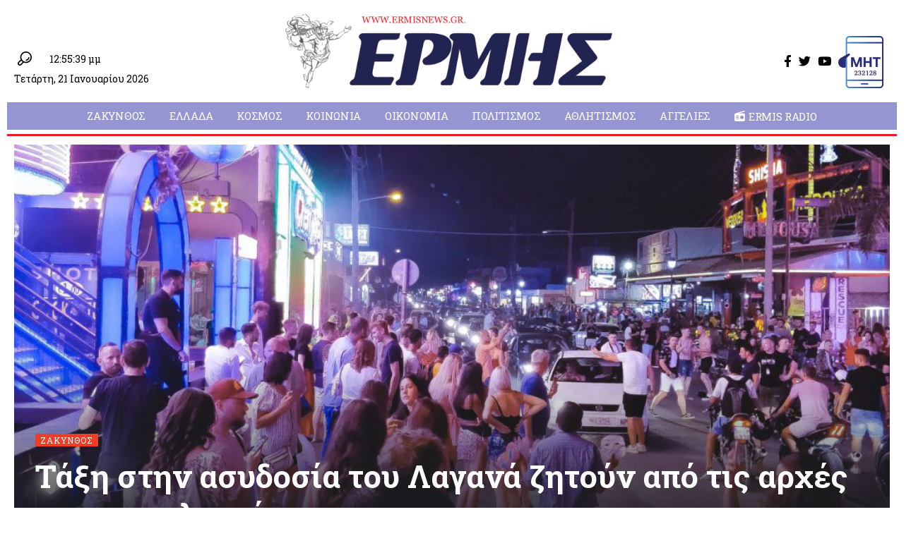

--- FILE ---
content_type: text/html; charset=UTF-8
request_url: https://ermisnews.gr/%CF%84%CE%AC%CE%BE%CE%B7-%CF%83%CF%84%CE%B7%CE%BD-%CE%B1%CF%83%CF%85%CE%B4%CE%BF%CF%83%CE%AF%CE%B1-%CF%84%CE%BF%CF%85-%CE%BB%CE%B1%CE%B3%CE%B1%CE%BD%CE%AC-%CE%B6%CE%B7%CF%84%CE%BF%CF%8D%CE%BD-%CE%B1/
body_size: 19268
content:
<!DOCTYPE html>
<html lang="el">
<head>
    <meta charset="UTF-8">
    <meta http-equiv="X-UA-Compatible" content="IE=edge">
    <meta name="viewport" content="width=device-width, initial-scale=1">
    <link rel="profile" href="https://gmpg.org/xfn/11">
	<!-- Manifest added by SuperPWA - Progressive Web Apps Plugin For WordPress -->
<link rel="manifest" href="/superpwa-manifest.json">
<meta name="theme-color" content="#ffffff">
<!-- / SuperPWA.com -->
<meta name='robots' content='index, follow, max-image-preview:large, max-snippet:-1, max-video-preview:-1' />

	<!-- This site is optimized with the Yoast SEO plugin v19.4 - https://yoast.com/wordpress/plugins/seo/ -->
	<title>Τάξη στην ασυδοσία του Λαγανά ζητούν από τις αρχές οι επαγγελματίες - Ερμής</title>
	<link rel="canonical" href="https://ermisnews.gr/τάξη-στην-ασυδοσία-του-λαγανά-ζητούν-α/" />
	<meta property="og:locale" content="el_GR" />
	<meta property="og:type" content="article" />
	<meta property="og:title" content="Τάξη στην ασυδοσία του Λαγανά ζητούν από τις αρχές οι επαγγελματίες - Ερμής" />
	<meta property="og:description" content="Έγγραφο με πρώτο αποδέκτη το Δήμαρχο του νησιού και υπουργεία Το θέμα των μέτρων τάξης και αστυνόμευσης στην τουριστική περιοχή του Λαγανά θίγουν επαγγελματίες που δραστηριοποιούνται κάθε καλοκαίρι και ζητούν από τις τοπικές αρχές να ασχοληθούν σοβαρά με τα γνωστά προβλήματα που υπάρχουν.ContentsΈγγραφο με πρώτο αποδέκτη το Δήμαρχο του νησιού και υπουργείαΚαταγγέλλεται ο αθέμιτος ανταγωνισμός [&hellip;]" />
	<meta property="og:url" content="https://ermisnews.gr/τάξη-στην-ασυδοσία-του-λαγανά-ζητούν-α/" />
	<meta property="og:site_name" content="Ερμής" />
	<meta property="article:publisher" content="https://www.facebook.com/ermisnews.gr/" />
	<meta property="article:published_time" content="2020-01-16T11:22:20+00:00" />
	<meta property="article:modified_time" content="2020-01-16T11:22:22+00:00" />
	<meta property="og:image" content="https://ermisnews.gr/wp-content/uploads/2019/07/LAGANAS.jpg" />
	<meta property="og:image:width" content="1024" />
	<meta property="og:image:height" content="683" />
	<meta property="og:image:type" content="image/jpeg" />
	<meta name="author" content="Ermis News" />
	<meta name="twitter:card" content="summary_large_image" />
	<meta name="twitter:creator" content="@ermisnewsgr" />
	<meta name="twitter:site" content="@ermisnewsgr" />
	<meta name="twitter:label1" content="Συντάχθηκε από" />
	<meta name="twitter:data1" content="Ermis News" />
	<script type="application/ld+json" class="yoast-schema-graph">{"@context":"https://schema.org","@graph":[{"@type":"WebSite","@id":"https://ermisnews.gr/#website","url":"https://ermisnews.gr/","name":"Ερμής","description":"Περιφερειακή Εφημερίδα Ιονίων Νησιών","potentialAction":[{"@type":"SearchAction","target":{"@type":"EntryPoint","urlTemplate":"https://ermisnews.gr/?s={search_term_string}"},"query-input":"required name=search_term_string"}],"inLanguage":"el"},{"@type":"ImageObject","inLanguage":"el","@id":"https://ermisnews.gr/%cf%84%ce%ac%ce%be%ce%b7-%cf%83%cf%84%ce%b7%ce%bd-%ce%b1%cf%83%cf%85%ce%b4%ce%bf%cf%83%ce%af%ce%b1-%cf%84%ce%bf%cf%85-%ce%bb%ce%b1%ce%b3%ce%b1%ce%bd%ce%ac-%ce%b6%ce%b7%cf%84%ce%bf%cf%8d%ce%bd-%ce%b1/#primaryimage","url":"https://ermisnews.gr/wp-content/uploads/2019/07/LAGANAS.jpg","contentUrl":"https://ermisnews.gr/wp-content/uploads/2019/07/LAGANAS.jpg","width":1024,"height":683},{"@type":"WebPage","@id":"https://ermisnews.gr/%cf%84%ce%ac%ce%be%ce%b7-%cf%83%cf%84%ce%b7%ce%bd-%ce%b1%cf%83%cf%85%ce%b4%ce%bf%cf%83%ce%af%ce%b1-%cf%84%ce%bf%cf%85-%ce%bb%ce%b1%ce%b3%ce%b1%ce%bd%ce%ac-%ce%b6%ce%b7%cf%84%ce%bf%cf%8d%ce%bd-%ce%b1/","url":"https://ermisnews.gr/%cf%84%ce%ac%ce%be%ce%b7-%cf%83%cf%84%ce%b7%ce%bd-%ce%b1%cf%83%cf%85%ce%b4%ce%bf%cf%83%ce%af%ce%b1-%cf%84%ce%bf%cf%85-%ce%bb%ce%b1%ce%b3%ce%b1%ce%bd%ce%ac-%ce%b6%ce%b7%cf%84%ce%bf%cf%8d%ce%bd-%ce%b1/","name":"Τάξη στην ασυδοσία του Λαγανά ζητούν από τις αρχές οι επαγγελματίες - Ερμής","isPartOf":{"@id":"https://ermisnews.gr/#website"},"primaryImageOfPage":{"@id":"https://ermisnews.gr/%cf%84%ce%ac%ce%be%ce%b7-%cf%83%cf%84%ce%b7%ce%bd-%ce%b1%cf%83%cf%85%ce%b4%ce%bf%cf%83%ce%af%ce%b1-%cf%84%ce%bf%cf%85-%ce%bb%ce%b1%ce%b3%ce%b1%ce%bd%ce%ac-%ce%b6%ce%b7%cf%84%ce%bf%cf%8d%ce%bd-%ce%b1/#primaryimage"},"image":{"@id":"https://ermisnews.gr/%cf%84%ce%ac%ce%be%ce%b7-%cf%83%cf%84%ce%b7%ce%bd-%ce%b1%cf%83%cf%85%ce%b4%ce%bf%cf%83%ce%af%ce%b1-%cf%84%ce%bf%cf%85-%ce%bb%ce%b1%ce%b3%ce%b1%ce%bd%ce%ac-%ce%b6%ce%b7%cf%84%ce%bf%cf%8d%ce%bd-%ce%b1/#primaryimage"},"thumbnailUrl":"https://ermisnews.gr/wp-content/uploads/2019/07/LAGANAS.jpg","datePublished":"2020-01-16T11:22:20+00:00","dateModified":"2020-01-16T11:22:22+00:00","author":{"@id":"https://ermisnews.gr/#/schema/person/b9ebc7be3e847bdd35527f14f4e13668"},"breadcrumb":{"@id":"https://ermisnews.gr/%cf%84%ce%ac%ce%be%ce%b7-%cf%83%cf%84%ce%b7%ce%bd-%ce%b1%cf%83%cf%85%ce%b4%ce%bf%cf%83%ce%af%ce%b1-%cf%84%ce%bf%cf%85-%ce%bb%ce%b1%ce%b3%ce%b1%ce%bd%ce%ac-%ce%b6%ce%b7%cf%84%ce%bf%cf%8d%ce%bd-%ce%b1/#breadcrumb"},"inLanguage":"el","potentialAction":[{"@type":"ReadAction","target":["https://ermisnews.gr/%cf%84%ce%ac%ce%be%ce%b7-%cf%83%cf%84%ce%b7%ce%bd-%ce%b1%cf%83%cf%85%ce%b4%ce%bf%cf%83%ce%af%ce%b1-%cf%84%ce%bf%cf%85-%ce%bb%ce%b1%ce%b3%ce%b1%ce%bd%ce%ac-%ce%b6%ce%b7%cf%84%ce%bf%cf%8d%ce%bd-%ce%b1/"]}]},{"@type":"BreadcrumbList","@id":"https://ermisnews.gr/%cf%84%ce%ac%ce%be%ce%b7-%cf%83%cf%84%ce%b7%ce%bd-%ce%b1%cf%83%cf%85%ce%b4%ce%bf%cf%83%ce%af%ce%b1-%cf%84%ce%bf%cf%85-%ce%bb%ce%b1%ce%b3%ce%b1%ce%bd%ce%ac-%ce%b6%ce%b7%cf%84%ce%bf%cf%8d%ce%bd-%ce%b1/#breadcrumb","itemListElement":[{"@type":"ListItem","position":1,"name":"Αρχική","item":"https://ermisnews.gr/"},{"@type":"ListItem","position":2,"name":"Τάξη στην ασυδοσία του Λαγανά ζητούν από τις αρχές οι επαγγελματίες"}]},{"@type":"Person","@id":"https://ermisnews.gr/#/schema/person/b9ebc7be3e847bdd35527f14f4e13668","name":"Ermis News","image":{"@type":"ImageObject","inLanguage":"el","@id":"https://ermisnews.gr/#/schema/person/image/","url":"https://ermisnews.gr/wp-content/uploads/2023/01/author-ermisnews-logo-96x96.jpg","contentUrl":"https://ermisnews.gr/wp-content/uploads/2023/01/author-ermisnews-logo-96x96.jpg","caption":"Ermis News"},"url":"https://ermisnews.gr/author/ermisnews/"}]}</script>
	<!-- / Yoast SEO plugin. -->


<link rel='dns-prefetch' href='//s.w.org' />
<link rel="alternate" type="application/rss+xml" title="Ροή RSS &raquo; Ερμής" href="https://ermisnews.gr/feed/" />
<link rel="alternate" type="application/rss+xml" title="Ροή Σχολίων &raquo; Ερμής" href="https://ermisnews.gr/comments/feed/" />
<link rel="alternate" type="application/rss+xml" title="Ροή Σχολίων Τάξη στην ασυδοσία του Λαγανά ζητούν από τις αρχές οι επαγγελματίες &raquo; Ερμής" href="https://ermisnews.gr/%cf%84%ce%ac%ce%be%ce%b7-%cf%83%cf%84%ce%b7%ce%bd-%ce%b1%cf%83%cf%85%ce%b4%ce%bf%cf%83%ce%af%ce%b1-%cf%84%ce%bf%cf%85-%ce%bb%ce%b1%ce%b3%ce%b1%ce%bd%ce%ac-%ce%b6%ce%b7%cf%84%ce%bf%cf%8d%ce%bd-%ce%b1/feed/" />
            <link rel="pingback" href="https://ermisnews.gr/xmlrpc.php"/>
		<script type="application/ld+json">{"@context":"https://schema.org","@type":"Organization","legalName":"\u0395\u03c1\u03bc\u03ae\u03c2","url":"https://ermisnews.gr/","sameAs":["https://www.facebook.com/ermisnews.gr/","https://twitter.com/ermisnewsgr","https://www.youtube.com/user/ermiszak"]}</script>
<link rel='stylesheet' id='wp-block-library-css'  href='https://ermisnews.gr/wp-includes/css/dist/block-library/style.min.css?ver=5.8.12' media='all' />
<link rel='stylesheet' id='contact-form-7-css'  href='https://ermisnews.gr/wp-content/plugins/contact-form-7/includes/css/styles.css?ver=5.5.2' media='all' />
<link rel='stylesheet' id='elementor-icons-css'  href='https://ermisnews.gr/wp-content/plugins/elementor/assets/lib/eicons/css/elementor-icons.min.css?ver=5.17.0' media='all' />
<link rel='stylesheet' id='elementor-frontend-css'  href='https://ermisnews.gr/wp-content/plugins/elementor/assets/css/frontend-lite.min.css?ver=3.10.1' media='all' />
<link rel='stylesheet' id='elementor-post-94960-css'  href='https://ermisnews.gr/wp-content/uploads/elementor/css/post-94960.css?ver=1757168745' media='all' />
<link rel='stylesheet' id='elementor-pro-css'  href='https://ermisnews.gr/wp-content/plugins/elementor-pro/assets/css/frontend-lite.min.css?ver=3.10.2' media='all' />
<link rel='stylesheet' id='elementor-post-94968-css'  href='https://ermisnews.gr/wp-content/uploads/elementor/css/post-94968.css?ver=1757168745' media='all' />
<link rel='stylesheet' id='elementor-post-94989-css'  href='https://ermisnews.gr/wp-content/uploads/elementor/css/post-94989.css?ver=1757168745' media='all' />
<link rel='stylesheet' id='elementor-post-94996-css'  href='https://ermisnews.gr/wp-content/uploads/elementor/css/post-94996.css?ver=1757168745' media='all' />
<link rel='stylesheet' id='font-awesome-css'  href='https://ermisnews.gr/wp-content/themes/foxiz/assets/css/font-awesome.css?ver=6.1.1' media='all' />
<link rel='stylesheet' id='foxiz-font-css'  href='//fonts.googleapis.com/css?family=Noto+Sans%3A400%2C500%2C600%2C700%2C800%2C900%2C100italic%2C200italic%2C300italic%2C400italic%2C500italic%2C600italic%2C700italic%2C800italic%2C900italic%7CRoboto+Slab%3A700%2C400%2C500&#038;display=swap&#038;ver=1.6.8' media='all' />
<link rel='stylesheet' id='foxiz-main-css'  href='https://ermisnews.gr/wp-content/themes/foxiz/assets/css/main.css?ver=1.6.8' media='all' />
<link rel='stylesheet' id='foxiz-print-css'  href='https://ermisnews.gr/wp-content/themes/foxiz/assets/css/print.css?ver=1.6.8' media='all' />
<link rel='stylesheet' id='foxiz-style-css'  href='https://ermisnews.gr/wp-content/themes/ermisnews/style.css?ver=1.6.8' media='all' />
<style id='foxiz-style-inline-css'>
:root {--body-family:Noto Sans;--body-fweight:400;--body-fcolor:#000000;--body-fsize:17px;--h1-family:Roboto Slab;--h1-fweight:700;--h1-fcolor:#212350;--h1-fsize:32px;--h2-family:Roboto Slab;--h2-fweight:700;--h2-fcolor:#212350;--h2-fsize:30px;--h3-family:Roboto Slab;--h3-fweight:700;--h3-fcolor:#212350;--h3-fsize:28px;--h4-family:Roboto Slab;--h4-fweight:700;--h4-fcolor:#212350;--h4-fsize:26px;--h5-family:Roboto Slab;--h5-fweight:700;--h5-fcolor:#212350;--h5-fsize:16px;--h6-family:Roboto Slab;--h6-fweight:700;--h6-fcolor:#212350;--h6-fsize:16px;--cat-family:Roboto Slab;--cat-fweight:400;--cat-transform:uppercase;--cat-fsize:12px;--meta-family:Roboto Slab;--meta-fweight:400;--meta-fcolor:#f03c28;--meta-fsize:12px;--meta-b-family:Roboto Slab;--meta-b-fweight:700;--meta-b-transform:uppercase;--input-family:Roboto Slab;--input-fweight:400;--input-fsize:12px;--btn-family:Roboto Slab;--btn-fweight:400;--btn-fsize:12px;--menu-family:Roboto Slab;--menu-fweight:400;--menu-transform:uppercase;--menu-fsize:15px;--submenu-family:Roboto Slab;--submenu-fweight:400;--submenu-fsize:14px;--dwidgets-family:Roboto Slab;--dwidgets-fweight:400;--headline-family:Roboto Slab;--headline-fweight:700;--tagline-family:Roboto Slab;--tagline-fweight:500;--tagline-fspace:-.5px;--heading-family:Roboto Slab;--heading-fweight:700;--heading-transform:uppercase;--heading-fsize:16px;--subheading-family:Roboto Slab;--subheading-fweight:400;--subheading-fsize:12px;--quote-family:Roboto Slab;--quote-fweight:500;--readmore-fsize : 12px;--bcrumb-fsize : 12px;--excerpt-fsize : 12px;--bookmark-fsize : 14px;}@media (max-width: 1024px) {body {--bookmark-fsize : 14px;}}@media (max-width: 767px) {body {--bookmark-fsize : 14px;}}:root {--g-color :#f03c28;--g-color-90 :#f03c28e6;--excerpt-color :#000000;}[data-theme="dark"], .light-scheme {--solid-white :#080808;--excerpt-color :#aaaaaa;}[data-theme="dark"].is-hd-4 {--nav-bg: #191c20;--nav-bg-from: #191c20;--nav-bg-to: #191c20;}[data-theme="dark"].is-hd-5, [data-theme="dark"].is-hd-5:not(.sticky-on) {--nav-bg: #191c20;--nav-bg-from: #191c20;--nav-bg-to: #191c20;}.p-category {--cat-highlight : #f03c28;--cat-highlight-90 : #f03c28e6;}:root {--max-width-wo-sb : 860px;--round-3 :0px;--round-5 :0px;--round-7 :0px;--hyperlink-line-color :var(--g-color);--hyperlink-weight :400;--hyperlink-style :italic;--mbnav-height :90px;--heading-color :#f03c28;}.breadcrumb-inner, .woocommerce-breadcrumb { font-family:Roboto Slab;font-weight:400;}.p-readmore { font-family:Roboto Slab;font-weight:700;}.mobile-menu > li > a  { font-family:Roboto Slab;font-weight:400;font-size:15px;}.mobile-menu .sub-menu a { font-family:Roboto Slab;font-weight:400;font-size:14px;}.mobile-qview a { font-family:Roboto Slab;font-weight:400;font-size:16px;}.search-header:before { background-repeat : no-repeat;background-size : cover;background-attachment : scroll;background-position : center center;}[data-theme="dark"] .search-header:before { background-repeat : no-repeat;background-size : cover;background-attachment : scroll;background-position : center center;}.footer-has-bg { background-color : #0000000a;}[data-theme="dark"] .footer-has-bg { background-color : #16181c;}.block-grid-box-1 {--default-box :#c7c3e7;}.block-grid-box-2 {--default-box :#c7c3e7;}.block-list-box-1 {--default-box :#c7c3e7;}.block-list-box-1 {--default-box :#c7c3e7;}#amp-mobile-version-switcher { display: none; }.search-icon-svg { -webkit-mask-image: url(https://ermisnews.gr/wp-content/uploads/2023/01/header-search.svg);mask-image: url(https://ermisnews.gr/wp-content/uploads/2023/01/header-search.svg); }.login-icon-svg { -webkit-mask-image: url(https://ermisnews.gr/wp-content/uploads/2023/01/sign-in.svg);mask-image: url(https://ermisnews.gr/wp-content/uploads/2023/01/sign-in.svg); }
</style>
<link rel='stylesheet' id='google-fonts-1-css'  href='https://fonts.googleapis.com/css?family=Roboto%3A100%2C100italic%2C200%2C200italic%2C300%2C300italic%2C400%2C400italic%2C500%2C500italic%2C600%2C600italic%2C700%2C700italic%2C800%2C800italic%2C900%2C900italic%7CRoboto+Slab%3A100%2C100italic%2C200%2C200italic%2C300%2C300italic%2C400%2C400italic%2C500%2C500italic%2C600%2C600italic%2C700%2C700italic%2C800%2C800italic%2C900%2C900italic%7CRoboto+Condensed%3A100%2C100italic%2C200%2C200italic%2C300%2C300italic%2C400%2C400italic%2C500%2C500italic%2C600%2C600italic%2C700%2C700italic%2C800%2C800italic%2C900%2C900italic&#038;display=swap&#038;subset=greek&#038;ver=5.8.12' media='all' />
<link rel="preconnect" href="https://fonts.gstatic.com/" crossorigin><!--n2css--><!--n2js--><script src='https://ermisnews.gr/wp-includes/js/jquery/jquery.min.js?ver=3.6.0' id='jquery-core-js'></script>
<script src='https://ermisnews.gr/wp-includes/js/jquery/jquery-migrate.min.js?ver=3.3.2' id='jquery-migrate-js'></script>
<script id='remove-uppercase-accents-js-extra'>
var rua = {"accents":[{"original":"\u0386\u0399","convert":"\u0391\u03aa"},{"original":"\u0386\u03a5","convert":"\u0391\u03ab"},{"original":"\u0388\u0399","convert":"\u0395\u03aa"},{"original":"\u038c\u0399","convert":"\u039f\u03aa"},{"original":"\u0388\u03a5","convert":"\u0395\u03ab"},{"original":"\u038c\u03a5","convert":"\u039f\u03ab"},{"original":"\u03ac\u03b9","convert":"\u03b1\u03ca"},{"original":"\u03ad\u03b9","convert":"\u03b5\u03ca"},{"original":"\u0386\u03c5","convert":"\u03b1\u03cb"},{"original":"\u03ac\u03c5","convert":"\u03b1\u03cb"},{"original":"\u03cc\u03b9","convert":"\u03bf\u03ca"},{"original":"\u0388\u03c5","convert":"\u03b5\u03cb"},{"original":"\u03ad\u03c5","convert":"\u03b5\u03cb"},{"original":"\u03cc\u03c5","convert":"\u03bf\u03cb"},{"original":"\u038c\u03c5","convert":"\u03bf\u03cb"},{"original":"\u0386","convert":"\u0391"},{"original":"\u03ac","convert":"\u03b1"},{"original":"\u0388","convert":"\u0395"},{"original":"\u03ad","convert":"\u03b5"},{"original":"\u0389","convert":"\u0397"},{"original":"\u03ae","convert":"\u03b7"},{"original":"\u038a","convert":"\u0399"},{"original":"\u03aa","convert":"\u0399"},{"original":"\u03af","convert":"\u03b9"},{"original":"\u0390","convert":"\u03ca"},{"original":"\u038c","convert":"\u039f"},{"original":"\u03cc","convert":"\u03bf"},{"original":"\u038e","convert":"\u03a5"},{"original":"\u03cd","convert":"\u03c5"},{"original":"\u03b0","convert":"\u03cb"},{"original":"\u038f","convert":"\u03a9"},{"original":"\u03ce","convert":"\u03c9"}],"selectors":"","selAction":"include"};
</script>
<script src='https://ermisnews.gr/wp-content/plugins/remove-uppercase-accents/js/remove-uppercase-accents.js?ver=5.8.12' id='remove-uppercase-accents-js'></script>
<link rel="https://api.w.org/" href="https://ermisnews.gr/wp-json/" /><link rel="alternate" type="application/json" href="https://ermisnews.gr/wp-json/wp/v2/posts/26643" /><link rel="EditURI" type="application/rsd+xml" title="RSD" href="https://ermisnews.gr/xmlrpc.php?rsd" />
<link rel="wlwmanifest" type="application/wlwmanifest+xml" href="https://ermisnews.gr/wp-includes/wlwmanifest.xml" /> 
<meta name="generator" content="WordPress 5.8.12" />
<link rel='shortlink' href='https://ermisnews.gr/?p=26643' />
<link rel="alternate" type="application/json+oembed" href="https://ermisnews.gr/wp-json/oembed/1.0/embed?url=https%3A%2F%2Fermisnews.gr%2F%25cf%2584%25ce%25ac%25ce%25be%25ce%25b7-%25cf%2583%25cf%2584%25ce%25b7%25ce%25bd-%25ce%25b1%25cf%2583%25cf%2585%25ce%25b4%25ce%25bf%25cf%2583%25ce%25af%25ce%25b1-%25cf%2584%25ce%25bf%25cf%2585-%25ce%25bb%25ce%25b1%25ce%25b3%25ce%25b1%25ce%25bd%25ce%25ac-%25ce%25b6%25ce%25b7%25cf%2584%25ce%25bf%25cf%258d%25ce%25bd-%25ce%25b1%2F" />
<link rel="alternate" type="text/xml+oembed" href="https://ermisnews.gr/wp-json/oembed/1.0/embed?url=https%3A%2F%2Fermisnews.gr%2F%25cf%2584%25ce%25ac%25ce%25be%25ce%25b7-%25cf%2583%25cf%2584%25ce%25b7%25ce%25bd-%25ce%25b1%25cf%2583%25cf%2585%25ce%25b4%25ce%25bf%25cf%2583%25ce%25af%25ce%25b1-%25cf%2584%25ce%25bf%25cf%2585-%25ce%25bb%25ce%25b1%25ce%25b3%25ce%25b1%25ce%25bd%25ce%25ac-%25ce%25b6%25ce%25b7%25cf%2584%25ce%25bf%25cf%258d%25ce%25bd-%25ce%25b1%2F&#038;format=xml" />
<script type="application/ld+json">{"@context":"https://schema.org","@type":"WebSite","@id":"https://ermisnews.gr/#website","url":"https://ermisnews.gr/","name":"\u0395\u03c1\u03bc\u03ae\u03c2","potentialAction":{"@type":"SearchAction","target":"https://ermisnews.gr/?s={search_term_string}","query-input":"required name=search_term_string"}}</script>
            <meta property="og:title" content="Τάξη στην ασυδοσία του Λαγανά ζητούν από τις αρχές οι επαγγελματίες"/>
            <meta property="og:url" content="https://ermisnews.gr/%cf%84%ce%ac%ce%be%ce%b7-%cf%83%cf%84%ce%b7%ce%bd-%ce%b1%cf%83%cf%85%ce%b4%ce%bf%cf%83%ce%af%ce%b1-%cf%84%ce%bf%cf%85-%ce%bb%ce%b1%ce%b3%ce%b1%ce%bd%ce%ac-%ce%b6%ce%b7%cf%84%ce%bf%cf%8d%ce%bd-%ce%b1/"/>
            <meta property="og:site_name" content="Ερμής"/>
			                <meta property="og:image" content="https://ermisnews.gr/wp-content/uploads/2019/07/LAGANAS.jpg"/>
						                <meta property="og:type" content="article"/>
                <meta property="article:published_time" content="2020-01-16T11:22:20+00:00"/>
                <meta property="article:modified_time" content="2020-01-16T11:22:22+00:00"/>
                <meta name="author" content="Ermis News"/>
                <meta name="twitter:card" content="summary_large_image"/>
                <meta name="twitter:creator" content="@Ερμής"/>
                <meta name="twitter:label1" content="Written by"/>
                <meta name="twitter:data1" content="Ermis News"/>
				<link rel="icon" href="https://ermisnews.gr/wp-content/uploads/2018/12/cropped-ermisicon-32x32.png" sizes="32x32" />
<link rel="icon" href="https://ermisnews.gr/wp-content/uploads/2018/12/cropped-ermisicon-192x192.png" sizes="192x192" />
<link rel="apple-touch-icon" href="https://ermisnews.gr/wp-content/uploads/2018/12/cropped-ermisicon-180x180.png" />
<meta name="msapplication-TileImage" content="https://ermisnews.gr/wp-content/uploads/2018/12/cropped-ermisicon-270x270.png" />
	
	<!-- Google Analytics -->
	<script async src="https://www.googletagmanager.com/gtag/js?id=G-GSL8Y6LZ51"></script>
	<script>
  		window.dataLayer = window.dataLayer || [];
  		function gtag(){dataLayer.push(arguments);}
  		gtag('js', new Date());
		gtag('config', 'G-GSL8Y6LZ51');
	</script>
	
	<!-- Google AdSense -->	
	<script async src="https://pagead2.googlesyndication.com/pagead/js/adsbygoogle.js?client=ca-pub-4210016512127986"
     crossorigin="anonymous"></script>
</head>
<body class="post-template-default single single-post postid-26643 single-format-standard wp-embed-responsive elementor-default elementor-kit-94960 menu-ani-2 hover-ani-1 is-rm-1 wc-res-list is-hd-rb_template is-standard-3 is-backtop none-m-backtop" data-theme="default">
<div class="site-outer">
	<header id="site-header" class="header-wrap rb-section header-template">
			        <div class="reading-indicator"><span id="reading-progress"></span></div>
		            <div class="navbar-outer navbar-template-outer">
                <div id="header-template-holder"><div class="header-template-inner">		<div data-elementor-type="wp-post" data-elementor-id="94968" class="elementor elementor-94968">
									<section class="elementor-section elementor-top-section elementor-element elementor-element-71ec868d elementor-section-content-middle elementor-section-boxed elementor-section-height-default elementor-section-height-default" data-id="71ec868d" data-element_type="section">
						<div class="elementor-container elementor-column-gap-custom">
					<div class="elementor-column elementor-col-33 elementor-top-column elementor-element elementor-element-7a61c09d" data-id="7a61c09d" data-element_type="column">
			<div class="elementor-widget-wrap elementor-element-populated">
								<div class="elementor-element elementor-element-960dd02 elementor-widget__width-auto elementor-widget elementor-widget-foxiz-search-icon" data-id="960dd02" data-element_type="widget" data-widget_type="foxiz-search-icon.default">
				<div class="elementor-widget-container">
			        <div class="wnav-holder w-header-search header-dropdown-outer">
            <a href="#" data-title="Αναζήτηση" class="icon-holder header-element search-btn search-trigger">
				<span class="search-icon-svg"></span>	                        </a>
			<div class="header-dropdown">
                    <div class="header-search-form">
						        <form method="get" action="https://ermisnews.gr/" class="rb-search-form">
            <div class="search-form-inner">
				                    <span class="search-icon"><span class="search-icon-svg"></span></span>
				                <span class="search-text"><input type="text" class="field" placeholder="Αναζητήστε και πατήστε enter..." value="" name="s"/></span>
                <span class="rb-search-submit"><input type="submit" value="Αναζήτηση"/>                        <i class="rbi rbi-cright"></i></span>
            </div>
        </form>
							                    </div>
                </div>
			        </div>
				</div>
				</div>
				<div class="elementor-element elementor-element-77a6874c elementor-widget__width-auto elementor-widget elementor-widget-shortcode" data-id="77a6874c" data-element_type="widget" data-widget_type="shortcode.default">
				<div class="elementor-widget-container">
			<span class='date-today'>12:55:39 μμ</span>		<div class="elementor-shortcode"></div>
				</div>
				</div>
				<div class="elementor-element elementor-element-5968e116 elementor-widget elementor-widget-shortcode" data-id="5968e116" data-element_type="widget" data-widget_type="shortcode.default">
				<div class="elementor-widget-container">
			<span class='date-today'>Τετάρτη, 21 Ιανουαρίου 2026</span>		<div class="elementor-shortcode"></div>
				</div>
				</div>
					</div>
		</div>
				<div class="elementor-column elementor-col-33 elementor-top-column elementor-element elementor-element-554969b9" data-id="554969b9" data-element_type="column">
			<div class="elementor-widget-wrap elementor-element-populated">
								<div class="elementor-element elementor-element-9b31ff9 elementor-widget elementor-widget-foxiz-logo" data-id="9b31ff9" data-element_type="widget" data-widget_type="foxiz-logo.default">
				<div class="elementor-widget-container">
			        <div class="the-logo">
            <a href="https://ermisnews.gr/">
				                    <img decoding="async" src="https://ermisnews.gr/wp-content/uploads/2023/01/ermisnews-logo.png" alt="ErmisNews Λογότυπο">
				            </a>
			        </div>
				</div>
				</div>
					</div>
		</div>
				<div class="elementor-column elementor-col-33 elementor-top-column elementor-element elementor-element-6aeaafa8" data-id="6aeaafa8" data-element_type="column">
			<div class="elementor-widget-wrap elementor-element-populated">
								<div class="elementor-element elementor-element-32f1583c elementor-widget__width-auto elementor-widget elementor-widget-foxiz-social-list" data-id="32f1583c" data-element_type="widget" data-widget_type="foxiz-social-list.default">
				<div class="elementor-widget-container">
			        <div class="header-social-list wnav-holder"><a class="social-link-facebook" data-title="Facebook" href="https://www.facebook.com/ermisnews.gr/" target="_blank" rel="noopener nofollow"><i class="rbi rbi-facebook"></i></a><a class="social-link-twitter" data-title="Twitter" href="https://twitter.com/ermisnewsgr" target="_blank" rel="noopener nofollow"><i class="rbi rbi-twitter"></i></a><a class="social-link-youtube" data-title="YouTube" href="https://www.youtube.com/user/ermiszak" target="_blank" rel="noopener nofollow"><i class="rbi rbi-youtube"></i></a></div>
			</div>
				</div>
				<div class="elementor-element elementor-element-d245ab9 elementor-widget__width-auto elementor-widget elementor-widget-foxiz-image" data-id="d245ab9" data-element_type="widget" data-widget_type="foxiz-image.default">
				<div class="elementor-widget-container">
							        <a href="https://mt.media.gov.gr/submissions/MHT/public/?domain_name=https://ermisnews.gr" target="_blank">
			<img data-mode="default" src="https://ermisnews.gr/wp-content/uploads/elementor/thumbs/epr-r0i30m3swus8r9d5htm99zi4ozm3m3up1ysfwbfrac.png" title="" alt="" loading="lazy" /><img data-mode="dark" src="https://ermisnews.gr/wp-content/plugins/elementor/assets/images/placeholder.png" title="" alt="" loading="lazy" />		        </a>
									</div>
				</div>
					</div>
		</div>
							</div>
		</section>
				<section class="elementor-section elementor-top-section elementor-element elementor-element-8754f9d elementor-section-boxed elementor-section-height-default elementor-section-height-default" data-id="8754f9d" data-element_type="section">
						<div class="elementor-container elementor-column-gap-custom">
					<div class="elementor-column elementor-col-100 elementor-top-column elementor-element elementor-element-8b3b076" data-id="8b3b076" data-element_type="column">
			<div class="elementor-widget-wrap elementor-element-populated">
								<div class="elementor-element elementor-element-7429fd6f elementor-widget elementor-widget-foxiz-navigation" data-id="7429fd6f" data-element_type="widget" data-widget_type="foxiz-navigation.default">
				<div class="elementor-widget-container">
			        <nav id="site-navigation" class="main-menu-wrap template-menu" aria-label="main menu">
			<ul id="menu-main-menu" class="main-menu rb-menu large-menu" itemscope itemtype="https://www.schema.org/SiteNavigationElement"><li id="menu-item-2362" class="menu-item menu-item-type-taxonomy menu-item-object-category current-post-ancestor current-menu-parent current-post-parent menu-item-2362"><a href="https://ermisnews.gr/category/%ce%b6%ce%ac%ce%ba%cf%85%ce%bd%ce%b8%ce%bf%cf%82/"><span>Ζάκυνθος</span></a></li>
<li id="menu-item-2361" class="menu-item menu-item-type-taxonomy menu-item-object-category menu-item-2361"><a href="https://ermisnews.gr/category/%ce%b5%ce%bb%ce%bb%ce%ac%ce%b4%ce%b1/"><span>Ελλάδα</span></a></li>
<li id="menu-item-2364" class="menu-item menu-item-type-taxonomy menu-item-object-category menu-item-2364"><a href="https://ermisnews.gr/category/%ce%ba%cf%8c%cf%83%ce%bc%ce%bf%cf%82/"><span>Κόσμος</span></a></li>
<li id="menu-item-2363" class="menu-item menu-item-type-taxonomy menu-item-object-category menu-item-2363"><a href="https://ermisnews.gr/category/%ce%ba%ce%bf%ce%b9%ce%bd%cf%89%ce%bd%ce%af%ce%b1/"><span>Κοινωνία</span></a></li>
<li id="menu-item-31599" class="menu-item menu-item-type-taxonomy menu-item-object-category menu-item-31599"><a href="https://ermisnews.gr/category/oikonomia/"><span>Οικονομία</span></a></li>
<li id="menu-item-2386" class="menu-item menu-item-type-taxonomy menu-item-object-category menu-item-2386"><a href="https://ermisnews.gr/category/%cf%80%ce%bf%ce%bb%ce%b9%cf%84%ce%b9%cf%83%ce%bc%cf%8c%cf%82/"><span>Πολιτισμός</span></a></li>
<li id="menu-item-7911" class="menu-item menu-item-type-taxonomy menu-item-object-category menu-item-7911"><a href="https://ermisnews.gr/category/athlitismos/"><span>Αθλητισμός</span></a></li>
<li id="menu-item-46677" class="menu-item menu-item-type-taxonomy menu-item-object-category menu-item-46677"><a href="https://ermisnews.gr/category/aggelies/"><span>Αγγελίες</span></a></li>
<li id="menu-item-95569" class="menu-item menu-item-type-post_type menu-item-object-page menu-item-95569"><a href="https://ermisnews.gr/radio/"><span><i class="menu-item-icon fa fa-radio"></i>Ermis Radio</span></a></li>
</ul>			        </nav>
				</div>
				</div>
				<div class="elementor-element elementor-element-28399f43 elementor-widget-divider--view-line elementor-widget elementor-widget-divider" data-id="28399f43" data-element_type="widget" data-widget_type="divider.default">
				<div class="elementor-widget-container">
			<style>/*! elementor - v3.10.1 - 17-01-2023 */
.elementor-widget-divider{--divider-border-style:none;--divider-border-width:1px;--divider-color:#2c2c2c;--divider-icon-size:20px;--divider-element-spacing:10px;--divider-pattern-height:24px;--divider-pattern-size:20px;--divider-pattern-url:none;--divider-pattern-repeat:repeat-x}.elementor-widget-divider .elementor-divider{display:flex}.elementor-widget-divider .elementor-divider__text{font-size:15px;line-height:1;max-width:95%}.elementor-widget-divider .elementor-divider__element{margin:0 var(--divider-element-spacing);flex-shrink:0}.elementor-widget-divider .elementor-icon{font-size:var(--divider-icon-size)}.elementor-widget-divider .elementor-divider-separator{display:flex;margin:0;direction:ltr}.elementor-widget-divider--view-line_icon .elementor-divider-separator,.elementor-widget-divider--view-line_text .elementor-divider-separator{align-items:center}.elementor-widget-divider--view-line_icon .elementor-divider-separator:after,.elementor-widget-divider--view-line_icon .elementor-divider-separator:before,.elementor-widget-divider--view-line_text .elementor-divider-separator:after,.elementor-widget-divider--view-line_text .elementor-divider-separator:before{display:block;content:"";border-bottom:0;flex-grow:1;border-top:var(--divider-border-width) var(--divider-border-style) var(--divider-color)}.elementor-widget-divider--element-align-left .elementor-divider .elementor-divider-separator>.elementor-divider__svg:first-of-type{flex-grow:0;flex-shrink:100}.elementor-widget-divider--element-align-left .elementor-divider-separator:before{content:none}.elementor-widget-divider--element-align-left .elementor-divider__element{margin-left:0}.elementor-widget-divider--element-align-right .elementor-divider .elementor-divider-separator>.elementor-divider__svg:last-of-type{flex-grow:0;flex-shrink:100}.elementor-widget-divider--element-align-right .elementor-divider-separator:after{content:none}.elementor-widget-divider--element-align-right .elementor-divider__element{margin-right:0}.elementor-widget-divider:not(.elementor-widget-divider--view-line_text):not(.elementor-widget-divider--view-line_icon) .elementor-divider-separator{border-top:var(--divider-border-width) var(--divider-border-style) var(--divider-color)}.elementor-widget-divider--separator-type-pattern{--divider-border-style:none}.elementor-widget-divider--separator-type-pattern.elementor-widget-divider--view-line .elementor-divider-separator,.elementor-widget-divider--separator-type-pattern:not(.elementor-widget-divider--view-line) .elementor-divider-separator:after,.elementor-widget-divider--separator-type-pattern:not(.elementor-widget-divider--view-line) .elementor-divider-separator:before,.elementor-widget-divider--separator-type-pattern:not([class*=elementor-widget-divider--view]) .elementor-divider-separator{width:100%;min-height:var(--divider-pattern-height);-webkit-mask-size:var(--divider-pattern-size) 100%;mask-size:var(--divider-pattern-size) 100%;-webkit-mask-repeat:var(--divider-pattern-repeat);mask-repeat:var(--divider-pattern-repeat);background-color:var(--divider-color);-webkit-mask-image:var(--divider-pattern-url);mask-image:var(--divider-pattern-url)}.elementor-widget-divider--no-spacing{--divider-pattern-size:auto}.elementor-widget-divider--bg-round{--divider-pattern-repeat:round}.rtl .elementor-widget-divider .elementor-divider__text{direction:rtl}.e-con-inner>.elementor-widget-divider,.e-con>.elementor-widget-divider{width:var(--container-widget-width);--flex-grow:var(--container-widget-flex-grow)}</style>		<div class="elementor-divider">
			<span class="elementor-divider-separator">
						</span>
		</div>
				</div>
				</div>
					</div>
		</div>
							</div>
		</section>
							</div>
		</div>        <div id="header-mobile" class="header-mobile">
            <div class="header-mobile-wrap">
				        <div class="mbnav mbnav-center edge-padding">
            <div class="navbar-left">
                <div class="mobile-toggle-wrap">
					                        <a href="#" class="mobile-menu-trigger">        <span class="burger-icon"><span></span><span></span><span></span></span>
	</a>
					                </div>
				            </div>
            <div class="navbar-center">
				        <div class="mobile-logo-wrap is-image-logo site-branding">
            <a href="https://ermisnews.gr/" title="Ερμής">
				<img class="logo-default" height="135" width="594" src="https://ermisnews.gr/wp-content/uploads/2023/01/ermisnews-logo.png" alt="Ερμής">            </a>
        </div>
		            </div>
            <div class="navbar-right">
						            <a href="#" class="mobile-menu-trigger mobile-search-icon"><span class="search-icon-svg"></span></a>
			            </div>
        </div>
	            </div>
			        <div class="mobile-collapse">
            <div class="mobile-collapse-holder">
                <div class="mobile-collapse-inner">
					                        <div class="mobile-search-form edge-padding">        <div class="header-search-form">
			                <span class="h5">Αναζήτηση</span>
			        <form method="get" action="https://ermisnews.gr/" class="rb-search-form">
            <div class="search-form-inner">
				                    <span class="search-icon"><span class="search-icon-svg"></span></span>
				                <span class="search-text"><input type="text" class="field" placeholder="Αναζητήστε και πατήστε enter..." value="" name="s"/></span>
                <span class="rb-search-submit"><input type="submit" value="Αναζήτηση"/>                        <i class="rbi rbi-cright"></i></span>
            </div>
        </form>
	        </div>
		</div>
					                    <nav class="mobile-menu-wrap edge-padding">
						<ul id="mobile-menu" class="mobile-menu"><li class="menu-item menu-item-type-taxonomy menu-item-object-category current-post-ancestor current-menu-parent current-post-parent menu-item-2362"><a href="https://ermisnews.gr/category/%ce%b6%ce%ac%ce%ba%cf%85%ce%bd%ce%b8%ce%bf%cf%82/"><span>Ζάκυνθος</span></a></li>
<li class="menu-item menu-item-type-taxonomy menu-item-object-category menu-item-2361"><a href="https://ermisnews.gr/category/%ce%b5%ce%bb%ce%bb%ce%ac%ce%b4%ce%b1/"><span>Ελλάδα</span></a></li>
<li class="menu-item menu-item-type-taxonomy menu-item-object-category menu-item-2364"><a href="https://ermisnews.gr/category/%ce%ba%cf%8c%cf%83%ce%bc%ce%bf%cf%82/"><span>Κόσμος</span></a></li>
<li class="menu-item menu-item-type-taxonomy menu-item-object-category menu-item-2363"><a href="https://ermisnews.gr/category/%ce%ba%ce%bf%ce%b9%ce%bd%cf%89%ce%bd%ce%af%ce%b1/"><span>Κοινωνία</span></a></li>
<li class="menu-item menu-item-type-taxonomy menu-item-object-category menu-item-31599"><a href="https://ermisnews.gr/category/oikonomia/"><span>Οικονομία</span></a></li>
<li class="menu-item menu-item-type-taxonomy menu-item-object-category menu-item-2386"><a href="https://ermisnews.gr/category/%cf%80%ce%bf%ce%bb%ce%b9%cf%84%ce%b9%cf%83%ce%bc%cf%8c%cf%82/"><span>Πολιτισμός</span></a></li>
<li class="menu-item menu-item-type-taxonomy menu-item-object-category menu-item-7911"><a href="https://ermisnews.gr/category/athlitismos/"><span>Αθλητισμός</span></a></li>
<li class="menu-item menu-item-type-taxonomy menu-item-object-category menu-item-46677"><a href="https://ermisnews.gr/category/aggelies/"><span>Αγγελίες</span></a></li>
<li class="menu-item menu-item-type-post_type menu-item-object-page menu-item-95569"><a href="https://ermisnews.gr/radio/"><span><i class="menu-item-icon fa fa-radio"></i>Ermis Radio</span></a></li>
</ul>                    </nav>
                    <div class="mobile-collapse-sections edge-padding">
						                            <div class="mobile-social-list">
                                <span class="mobile-social-list-title h6">Ακολουθήστε Μας</span>
								<a class="social-link-facebook" data-title="Facebook" href="https://www.facebook.com/ermisnews.gr/" target="_blank" rel="noopener nofollow"><i class="rbi rbi-facebook"></i></a><a class="social-link-twitter" data-title="Twitter" href="https://twitter.com/ermisnewsgr" target="_blank" rel="noopener nofollow"><i class="rbi rbi-twitter"></i></a><a class="social-link-youtube" data-title="YouTube" href="https://www.youtube.com/user/ermiszak" target="_blank" rel="noopener nofollow"><i class="rbi rbi-youtube"></i></a>                            </div>
						                    </div>
					                </div>
            </div>
        </div>
	        </div>
	</div>
            </div>
        </header>
		    <div class="site-wrap">
		<div class="single-standard-3 without-sidebar sticky-sidebar optimal-line-length">
			<article id="post-26643" class="post-26643 post type-post status-publish format-standard has-post-thumbnail category-221" itemscope itemtype="https://schema.org/Article">			<header class="single-header">
				<div class="rb-container edge-padding">
					<div class="single-header-inner">
						<div class="s-feat-holder">
							<img width="1024" height="683" src="https://ermisnews.gr/wp-content/uploads/2019/07/LAGANAS.jpg" class="featured-img wp-post-image" alt="" loading="lazy" />						</div>
						<div class="single-header-content overlay-text">
							        <div class="s-cats ecat-bg-4">
			<div class="p-categories"><a class="p-category category-id-221" href="https://ermisnews.gr/category/%ce%b6%ce%ac%ce%ba%cf%85%ce%bd%ce%b8%ce%bf%cf%82/" rel="category">Ζάκυνθος</a></div>        </div>
	<h1 class="s-title fw-headline" itemprop="headline">Τάξη στην ασυδοσία του Λαγανά ζητούν από τις αρχές οι επαγγελματίες</h1>        <div class="single-meta none-avatar">
			                <div class="smeta-in">
					                    <div class="smeta-sec">
						                            <div class="smeta-bottom meta-text">
                                <time class="updated-date" datetime="2020-01-16T13:22:22+00:00">Τελευταία ενημέρωση: 16/01/2020 στις 1:22 ΜΜ</time>
                            </div>
						                        <div class="p-meta">
                            <div class="meta-inner is-meta">
								<span class="meta-el meta-date">
		<i class="rbi rbi-clock"></i>            <time class="date published" datetime="2020-01-16T13:22:20+02:00">Δημοσιεύτηκε 16 Ιανουαρίου 2020</time>
		        </span>
		                            </div>
                        </div>
                    </div>
                </div>
			            <div class="smeta-extra">
				            </div>
        </div>
								</div>
					</div>
									</div>
			</header>
			<div class="rb-container edge-padding">
				<div class="grid-container">
					<div class="s-ct">
						        <div class="s-ct-wrap has-lsl">
            <div class="s-ct-inner">
				        <div class="l-shared-sec-outer">
            <div class="l-shared-sec">
                <div class="l-shared-header meta-text">
                    <i class="rbi rbi-share"></i><span class="share-label">ΔΙΑΜΟΙΡΑΣΜΟΣ</span>
                </div>
                <div class="l-shared-items effect-fadeout">
					        <a class="share-action share-trigger icon-twitter" href="https://twitter.com/intent/tweet?text=%CE%A4%CE%AC%CE%BE%CE%B7+%CF%83%CF%84%CE%B7%CE%BD+%CE%B1%CF%83%CF%85%CE%B4%CE%BF%CF%83%CE%AF%CE%B1+%CF%84%CE%BF%CF%85+%CE%9B%CE%B1%CE%B3%CE%B1%CE%BD%CE%AC+%CE%B6%CE%B7%CF%84%CE%BF%CF%8D%CE%BD+%CE%B1%CF%80%CF%8C+%CF%84%CE%B9%CF%82+%CE%B1%CF%81%CF%87%CE%AD%CF%82+%CE%BF%CE%B9+%CE%B5%CF%80%CE%B1%CE%B3%CE%B3%CE%B5%CE%BB%CE%BC%CE%B1%CF%84%CE%AF%CE%B5%CF%82&amp;url=https%3A%2F%2Fermisnews.gr%2F%25cf%2584%25ce%25ac%25ce%25be%25ce%25b7-%25cf%2583%25cf%2584%25ce%25b7%25ce%25bd-%25ce%25b1%25cf%2583%25cf%2585%25ce%25b4%25ce%25bf%25cf%2583%25ce%25af%25ce%25b1-%25cf%2584%25ce%25bf%25cf%2585-%25ce%25bb%25ce%25b1%25ce%25b3%25ce%25b1%25ce%25bd%25ce%25ac-%25ce%25b6%25ce%25b7%25cf%2584%25ce%25bf%25cf%258d%25ce%25bd-%25ce%25b1%2F&amp;via=%CE%95%CF%81%CE%BC%CE%AE%CF%82" data-title="Twitter" data-gravity=w rel="nofollow">
            <i class="rbi rbi-twitter"></i></a>            <a class="share-action icon-email" href="/cdn-cgi/l/email-protection#[base64]" data-title="Email" data-gravity=w rel="nofollow">
            <i class="rbi rbi-email"></i></a>
		            <a class="share-action live-tooltip icon-copy copy-trigger" href="#" data-copied="Copied!" data-link="https://ermisnews.gr/%cf%84%ce%ac%ce%be%ce%b7-%cf%83%cf%84%ce%b7%ce%bd-%ce%b1%cf%83%cf%85%ce%b4%ce%bf%cf%83%ce%af%ce%b1-%cf%84%ce%bf%cf%85-%ce%bb%ce%b1%ce%b3%ce%b1%ce%bd%ce%ac-%ce%b6%ce%b7%cf%84%ce%bf%cf%8d%ce%bd-%ce%b1/" rel="nofollow" data-copy="Copy Link" data-gravity=w><i class="rbi rbi-link-o"></i></a>
		            <a class="share-action icon-print" rel="nofollow" href="javascript:if(window.print)window.print()" data-title="Print" data-gravity=w><i class="rbi rbi-print"></i></a>
		                </div>
            </div>
        </div>
		                <div class="e-ct-outer">
					<div class="entry-content rbct clearfix" itemprop="articleBody">
<h3 id="%ce%ad%ce%b3%ce%b3%cf%81%ce%b1%cf%86%ce%bf-%ce%bc%ce%b5-%cf%80%cf%81%cf%8e%cf%84%ce%bf-%ce%b1%cf%80%ce%bf%ce%b4%ce%ad%ce%ba%cf%84%ce%b7-%cf%84%ce%bf-%ce%b4%ce%ae%ce%bc%ce%b1%cf%81%cf%87%ce%bf-%cf%84" class="rb-heading-index-0">Έγγραφο με πρώτο αποδέκτη το Δήμαρχο του νησιού και υπουργεία</h3>



<p class="has-medium-font-size">Το θέμα των μέτρων τάξης και αστυνόμευσης στην τουριστική περιοχή του Λαγανά θίγουν επαγγελματίες που δραστηριοποιούνται κάθε καλοκαίρι και ζητούν από τις τοπικές αρχές να ασχοληθούν σοβαρά με τα γνωστά προβλήματα που υπάρχουν.<br></p><div class="ruby-table-contents rbtoc table-fw"><div class="toc-header"><i class="rbi rbi-read"></i><span class="h3">Contents</span><a class="ruby-toc-toggle" href="#"><i class="rbi rbi-angle-down"></i></a></div><div class="inner"><a href="#%ce%ad%ce%b3%ce%b3%cf%81%ce%b1%cf%86%ce%bf-%ce%bc%ce%b5-%cf%80%cf%81%cf%8e%cf%84%ce%bf-%ce%b1%cf%80%ce%bf%ce%b4%ce%ad%ce%ba%cf%84%ce%b7-%cf%84%ce%bf-%ce%b4%ce%ae%ce%bc%ce%b1%cf%81%cf%87%ce%bf-%cf%84" class="table-link anchor-link h5" data-index="rb-heading-index-0">Έγγραφο με πρώτο αποδέκτη το Δήμαρχο του νησιού και υπουργεία</a><a href="#%ce%ba%ce%b1%cf%84%ce%b1%ce%b3%ce%b3%ce%ad%ce%bb%ce%bb%ce%b5%cf%84%ce%b1%ce%b9-%ce%bf-%ce%b1%ce%b8%ce%ad%ce%bc%ce%b9%cf%84%ce%bf%cf%82-%ce%b1%ce%bd%cf%84%ce%b1%ce%b3%cf%89%ce%bd%ce%b9%cf%83%ce%bc" class="table-link anchor-link h5" data-index="rb-heading-index-1">Καταγγέλλεται ο αθέμιτος ανταγωνισμός μεταξύ των επιχειρήσεων</a><a href="#%ce%b7-%ce%b7%cf%87%ce%bf%cf%81%cf%81%cf%8d%cf%80%ce%b1%ce%bd%cf%83%ce%b7-%ce%bf%ce%b9-%ce%ba%ce%bb%ce%bf%cf%80%ce%ad%cf%82-%ce%b1%cf%80%cf%8c-%cf%84%ce%bf%cf%85%cf%82-%ce%b1%ce%b8%ce%af%ce%b3%ce%b3" class="table-link anchor-link h5" data-index="rb-heading-index-2">Η ηχορρύπανση, οι κλοπές από τους αθίγγανους, η άγρα πελατών και τα λαθραία εισιτήρια θίγονται στο έγγραφο</a></div></div>



<p class="has-medium-font-size">Το σχετικό έγγραφο έχει σταλεί στις τοπικές αρχές αλλά και σε υπηρεσίες και σε υπουργεία, ενώ πρώτος αποδέκτης του είναι ο Δήμαρχος του νησιού.</p>



<h3 id="%ce%ba%ce%b1%cf%84%ce%b1%ce%b3%ce%b3%ce%ad%ce%bb%ce%bb%ce%b5%cf%84%ce%b1%ce%b9-%ce%bf-%ce%b1%ce%b8%ce%ad%ce%bc%ce%b9%cf%84%ce%bf%cf%82-%ce%b1%ce%bd%cf%84%ce%b1%ce%b3%cf%89%ce%bd%ce%b9%cf%83%ce%bc" class="rb-heading-index-1">Καταγγέλλεται ο αθέμιτος ανταγωνισμός μεταξύ των επιχειρήσεων<br></h3>



<p class="has-medium-font-size">Μάλιστα το γεγονός ότι έχει κλείσει το Αστυνομικό Τμήμα της περιοχής φαίνεται να είναι επιβαρυντικό της κατάστασης, αν και στο έγγραφο οι επαγγελματίες αναφέρονται στις συνολικότερες ευθύνες της αστυνομίας.<br></p>



<p class="has-medium-font-size">Η πέντε σελίδων επιστολή που έχει σταλεί ακόμα και στην πρωτεύουσα, περιγράφει τη ζωή στον τουριστικό Λαγανά και μάλιστα με πολύ αναλυτικό τρόπο, γίνεται αναφορά σε διάφορες επιχειρήσεις που με τρόπους όχι πάντα νόμιμους λειτουργούν εκεί το καλοκαίρι προσελκύοντας πελάτες, καθώς επίσης γίνεται αναφορά στους υγειονομικούς όρους λειτουργίας των καταστημάτων.</p>



<h3 id="%ce%b7-%ce%b7%cf%87%ce%bf%cf%81%cf%81%cf%8d%cf%80%ce%b1%ce%bd%cf%83%ce%b7-%ce%bf%ce%b9-%ce%ba%ce%bb%ce%bf%cf%80%ce%ad%cf%82-%ce%b1%cf%80%cf%8c-%cf%84%ce%bf%cf%85%cf%82-%ce%b1%ce%b8%ce%af%ce%b3%ce%b3" class="rb-heading-index-2">Η ηχορρύπανση, οι κλοπές από τους αθίγγανους, η άγρα πελατών και τα λαθραία εισιτήρια θίγονται στο έγγραφο<br></h3>



<p class="has-medium-font-size">Μεταξύ των θεμάτων που θίγονται είναι και η ηχορρύπανση η οποία ως γνωστόν ταλαιπωρεί κατοίκους και ξενοδόχους αλλά και τα ενοικιαζόμενα δωμάτια. Ο θόρυβος τις νυχτερινές και μεταμεσονύχτιες ώρες υποβαθμίζει τη διαμονή των επισκεπτών που δεν μπορούν να μείνουν στα δωμάτιά τους.<br></p>



<p class="has-medium-font-size">Οι κλοπές που γίνονται από τους αθίγγανους είναι ένα ακόμα σοβαρό θέμα αφού αναμένουν μέχρι τις πρώτες πρωινές ώρες για να επιτεθούν σε μεθυσμένους τουρίστες και να τους πάρουν πορτοφόλια, κινητά τηλέφωνα, κοσμήματα κλπ. </p>



<p class="has-medium-font-size">Τέλος ζητούν να εναρμονιστούν όλοι με τη νομοθεσία.</p>



<p>ERMISNEWSROOM/ΑΓΓΕΛΙΚΗ ΞΕΝΟΦΟΥ</p>
</div>            <div class="article-meta is-hidden">
                <meta itemprop="mainEntityOfPage" content="https://ermisnews.gr/%cf%84%ce%ac%ce%be%ce%b7-%cf%83%cf%84%ce%b7%ce%bd-%ce%b1%cf%83%cf%85%ce%b4%ce%bf%cf%83%ce%af%ce%b1-%cf%84%ce%bf%cf%85-%ce%bb%ce%b1%ce%b3%ce%b1%ce%bd%ce%ac-%ce%b6%ce%b7%cf%84%ce%bf%cf%8d%ce%bd-%ce%b1/">
                <span class="vcard author">
                                            <span class="fn" itemprop="author" itemscope content="Ermis News" itemtype="https://schema.org/Person">
                                <meta itemprop="url" content="https://ermisnews.gr/author/ermisnews/">
                                <span itemprop="name">Ermis News</span>
                            </span>
                                    </span>
                <meta class="updated" itemprop="dateModified" content="2020-01-16T13:22:22+00:00">
                <time class="date published entry-date" datetime="2020-01-16T13:22:20+00:00" content="2020-01-16T13:22:20+00:00" itemprop="datePublished">16 Ιανουαρίου 2020</time>
				                    <span itemprop="image" itemscope itemtype="https://schema.org/ImageObject">
				<meta itemprop="url" content="https://ermisnews.gr/wp-content/uploads/2019/07/LAGANAS.jpg">
				<meta itemprop="width" content="1024">
				<meta itemprop="height" content="683">
				</span>
								                <span itemprop="publisher" itemscope itemtype="https://schema.org/Organization">
				<meta itemprop="name" content="Ερμής">
				<meta itemprop="url" content="https://ermisnews.gr/">
				                    <span itemprop="logo" itemscope itemtype="https://schema.org/ImageObject">
						<meta itemprop="url" content="https://ermisnews.gr/wp-content/uploads/2023/01/ermisnews-logo.png">
					</span>
								</span>
            </div>
			                </div>
            </div>
			        </div>
	        <div class="comment-box-wrap entry-sec">
            <div class="comment-box-header">
				                    <span class="comment-box-title h3"><i class="rbi rbi-comment"></i><span class="is-invisible">Αφήστε ένα σχόλιο</span></span>
                    <a href="#" class="show-post-comment"><i class="rbi rbi-comment"></i>Αφήστε ένα σχόλιο                    </a>
				            </div>
            <div class="comment-holder no-comment is-hidden">    <div id="comments" class="comments-area">
					<div id="respond" class="comment-respond">
		<h3 id="reply-title" class="comment-reply-title">Αφήστε μια απάντηση <small><a rel="nofollow" id="cancel-comment-reply-link" href="/%CF%84%CE%AC%CE%BE%CE%B7-%CF%83%CF%84%CE%B7%CE%BD-%CE%B1%CF%83%CF%85%CE%B4%CE%BF%CF%83%CE%AF%CE%B1-%CF%84%CE%BF%CF%85-%CE%BB%CE%B1%CE%B3%CE%B1%CE%BD%CE%AC-%CE%B6%CE%B7%CF%84%CE%BF%CF%8D%CE%BD-%CE%B1/#respond" style="display:none;">Ακύρωση απάντησης</a></small></h3><form action="https://ermisnews.gr/wp-comments-post.php" method="post" id="commentform" class="comment-form" novalidate><p class="comment-notes"><span id="email-notes">Η ηλ. διεύθυνση σας δεν δημοσιεύεται.</span> Τα υποχρεωτικά πεδία σημειώνονται με <span class="required">*</span></p><p class="comment-form-comment"><label for="comment">Σχόλιο</label> <textarea placeholder="Αφήστε ένα σχόλιο" id="comment" name="comment" cols="45" rows="8" maxlength="65525" required="required"></textarea></p><p class="comment-form-author"><label for="author">Όνομα <span class="required">*</span></label> <input placeholder="Το όνομά σας" id="author" name="author" type="text" value="" size="30" maxlength="245" required='required' /></p>
<p class="comment-form-email"><label for="email">Email <span class="required">*</span></label> <input placeholder="Το email σας" id="email" name="email" type="email" value="" size="30" maxlength="100" aria-describedby="email-notes" required='required' /></p>

<p class="comment-form-cookies-consent"><input id="wp-comment-cookies-consent" name="wp-comment-cookies-consent" type="checkbox" value="yes" /> <label for="wp-comment-cookies-consent">Αποθήκευσε το όνομά μου, email, και τον ιστότοπο μου σε αυτόν τον πλοηγό για την επόμενη φορά που θα σχολιάσω.</label></p>
<p class="form-submit"><input name="submit" type="submit" id="submit" class="submit" value="Δημοσίευση σχολίου" /> <input type='hidden' name='comment_post_ID' value='26643' id='comment_post_ID' />
<input type='hidden' name='comment_parent' id='comment_parent' value='0' />
</p></form>	</div><!-- #respond -->
	    </div>
</div>
        </div>
							</div>
									</div>
			</div>
			</article>			<div class="single-footer rb-container edge-padding">
				            <aside class="single-related sfoter-sec">
						<div data-elementor-type="wp-post" data-elementor-id="94996" class="elementor elementor-94996">
									<section class="elementor-section elementor-top-section elementor-element elementor-element-e40c9c6 elementor-section-boxed elementor-section-height-default elementor-section-height-default" data-id="e40c9c6" data-element_type="section">
						<div class="elementor-container elementor-column-gap-custom">
					<div class="elementor-column elementor-col-100 elementor-top-column elementor-element elementor-element-7e514eb" data-id="7e514eb" data-element_type="column">
			<div class="elementor-widget-wrap elementor-element-populated">
								<div class="elementor-element elementor-element-2e1cb316 elementor-widget elementor-widget-foxiz-heading" data-id="2e1cb316" data-element_type="widget" data-widget_type="foxiz-heading.default">
				<div class="elementor-widget-container">
			<div id="uid_2e1cb316" class="block-h heading-layout-15"><div class="heading-inner"><h2 class="heading-title"><span>Διαβάστε Επίσης</span></h2></div></div>		</div>
				</div>
				<div class="elementor-element elementor-element-5558db7b elementor-widget elementor-widget-foxiz-grid-2" data-id="5558db7b" data-element_type="widget" data-widget_type="foxiz-grid-2.default">
				<div class="elementor-widget-container">
			<div id="uid_5558db7b" class="block-wrap block-grid block-grid-2 rb-columns rb-col-3 rb-tcol-2 rb-mcol-1 is-gap-20 col-border is-border-gray bottom-border is-b-border-gray ecat-bg-4"><div class="block-inner">        <div class="p-wrap p-grid p-grid-2" data-pid="135988">
	            <div class="feat-holder">        <div class="p-featured">
			        <a class="p-flink" href="https://ermisnews.gr/paramenoun-demena-ta-ploia-sto-limani-tis-zakynthou/" title="Παραμένουν δεμένα τα πλοία στο λιμάνι της Ζακύνθου">
			<img width="1024" height="683" src="https://ermisnews.gr/wp-content/uploads/2019/02/kakokairia-1214.jpg" class="featured-img wp-post-image" alt="" loading="lazy" />        </a>
		        </div>
	</div>
		<div class="p-categories p-top"><a class="p-category category-id-221" href="https://ermisnews.gr/category/%ce%b6%ce%ac%ce%ba%cf%85%ce%bd%ce%b8%ce%bf%cf%82/" rel="category">Ζάκυνθος</a></div><h3 class="entry-title">        <a class="p-url" href="https://ermisnews.gr/paramenoun-demena-ta-ploia-sto-limani-tis-zakynthou/" rel="bookmark">Παραμένουν δεμένα τα πλοία στο λιμάνι της Ζακύνθου</a></h3><p class="entry-summary">Δεν πραγματοποιούνται ούτε και σήμερα τα δρομολόγια της γραμμής Ζακύνθου – Κυλλήνης, λόγω της κακοκαιρίας. Τα πλοία θα παραμείνουν δεμένα στο λιμάνι της Ζακύνθου μέχρι<span>&hellip;</span></p>
			            <div class="p-meta">
                <div class="meta-inner is-meta">
					<span class="meta-el meta-date">
		<i class="rbi rbi-clock"></i>            <time class="date published" datetime="2026-01-21T09:53:05+02:00">21 Ιανουαρίου 2026</time>
		        </span>
		                </div>
				            </div>
		        </div>
	        <div class="p-wrap p-grid p-grid-2" data-pid="135984">
	            <div class="feat-holder">        <div class="p-featured">
			        <a class="p-flink" href="https://ermisnews.gr/paraskinia-kai-parapolitika-apo-tin-ekdilosi-tis-vasilopitas-tou-d-aktypi/" title="Παρασκήνια και παραπολιτικά από την εκδήλωση της βασιλόπιτας του Δ. Ακτύπη">
			<img width="2560" height="1920" src="https://ermisnews.gr/wp-content/uploads/2026/01/IMG_1893-scaled.jpeg" class="featured-img wp-post-image" alt="" loading="lazy" />        </a>
		        </div>
	</div>
		<div class="p-categories p-top"><a class="p-category category-id-221" href="https://ermisnews.gr/category/%ce%b6%ce%ac%ce%ba%cf%85%ce%bd%ce%b8%ce%bf%cf%82/" rel="category">Ζάκυνθος</a></div><h3 class="entry-title">        <a class="p-url" href="https://ermisnews.gr/paraskinia-kai-parapolitika-apo-tin-ekdilosi-tis-vasilopitas-tou-d-aktypi/" rel="bookmark">Παρασκήνια και παραπολιτικά από την εκδήλωση της βασιλόπιτας του Δ. Ακτύπη</a></h3><p class="entry-summary">Το βράδυ της Κυριακής πραγματοποιήθηκε η εκδήλωση για την κοπή της βασιλόπιτας του πολιτικού γραφείου του Βουλευτή Ζακύνθου της Νέας Δημοκρατίας, Διονύση Ακτύπη. Μια εκδήλωση<span>&hellip;</span></p>
			            <div class="p-meta">
                <div class="meta-inner is-meta">
					<span class="meta-el meta-date">
		<i class="rbi rbi-clock"></i>            <time class="date published" datetime="2026-01-21T09:44:54+02:00">21 Ιανουαρίου 2026</time>
		        </span>
		                </div>
				            </div>
		        </div>
	        <div class="p-wrap p-grid p-grid-2" data-pid="135980">
	            <div class="feat-holder">        <div class="p-featured">
			        <a class="p-flink" href="https://ermisnews.gr/dianoixi-geotrisis-kai-dimiourgia-antiplimmyrikon-ergon-ston-vasiliko/" title="Διάνοιξη γεώτρησης και δημιουργία αντιπλημμυρικών έργων στον Βασιλικό">
			<img width="810" height="350" src="https://ermisnews.gr/wp-content/uploads/2025/02/vasilikos.jpg" class="featured-img wp-post-image" alt="" loading="lazy" />        </a>
		        </div>
	</div>
		<div class="p-categories p-top"><a class="p-category category-id-221" href="https://ermisnews.gr/category/%ce%b6%ce%ac%ce%ba%cf%85%ce%bd%ce%b8%ce%bf%cf%82/" rel="category">Ζάκυνθος</a><a class="p-category category-id-222" href="https://ermisnews.gr/category/%ce%ba%ce%bf%ce%b9%ce%bd%cf%89%ce%bd%ce%af%ce%b1/" rel="category">Κοινωνία</a></div><h3 class="entry-title">        <a class="p-url" href="https://ermisnews.gr/dianoixi-geotrisis-kai-dimiourgia-antiplimmyrikon-ergon-ston-vasiliko/" rel="bookmark">Διάνοιξη γεώτρησης και δημιουργία αντιπλημμυρικών έργων στον Βασιλικό</a></h3><p class="entry-summary">Το επόμενο χρονικό διάστημα ο Δήμος προγραμματίζει σημαντικά έργα στην περιοχή του Βασιλικού, με στόχο την βελτίωση της καθημερινότητας των κατοίκων και την καλύτερη προετοιμασία<span>&hellip;</span></p>
			            <div class="p-meta">
                <div class="meta-inner is-meta">
					<span class="meta-el meta-date">
		<i class="rbi rbi-clock"></i>            <time class="date published" datetime="2026-01-21T09:39:57+02:00">21 Ιανουαρίου 2026</time>
		        </span>
		                </div>
				            </div>
		        </div>
	        <div class="p-wrap p-grid p-grid-2" data-pid="135976">
	            <div class="feat-holder">        <div class="p-featured">
			        <a class="p-flink" href="https://ermisnews.gr/katoikoi-zitoun-na-xanaleitourgisei-to-roloi-tou-agiou-markou/" title="Κάτοικοι ζητούν να ξαναλειτουργήσει το ρολόι του Αγίου Μάρκου">
			<img width="1024" height="683" src="https://ermisnews.gr/wp-content/uploads/2019/02/roloi-plateia-agioy-markoy.jpg" class="featured-img wp-post-image" alt="" loading="lazy" />        </a>
		        </div>
	</div>
		<div class="p-categories p-top"><a class="p-category category-id-221" href="https://ermisnews.gr/category/%ce%b6%ce%ac%ce%ba%cf%85%ce%bd%ce%b8%ce%bf%cf%82/" rel="category">Ζάκυνθος</a><a class="p-category category-id-222" href="https://ermisnews.gr/category/%ce%ba%ce%bf%ce%b9%ce%bd%cf%89%ce%bd%ce%af%ce%b1/" rel="category">Κοινωνία</a></div><h3 class="entry-title">        <a class="p-url" href="https://ermisnews.gr/katoikoi-zitoun-na-xanaleitourgisei-to-roloi-tou-agiou-markou/" rel="bookmark">Κάτοικοι ζητούν να ξαναλειτουργήσει το ρολόι του Αγίου Μάρκου</a></h3><p class="entry-summary">Οι κάτοικοι που ζουν γύρω από την πλατεία του Αγίου Μάρκου εκφράζουν την έντονη επιθυμία τους να επαναλειτουργήσει το ρολόι της Καθολικής Εκκλησίας του Αγίου<span>&hellip;</span></p>
			            <div class="p-meta">
                <div class="meta-inner is-meta">
					<span class="meta-el meta-date">
		<i class="rbi rbi-clock"></i>            <time class="date published" datetime="2026-01-21T09:37:07+02:00">21 Ιανουαρίου 2026</time>
		        </span>
		                </div>
				            </div>
		        </div>
	        <div class="p-wrap p-grid p-grid-2" data-pid="135972">
	            <div class="feat-holder">        <div class="p-featured">
			        <a class="p-flink" href="https://ermisnews.gr/chrysostomos-exangelloun-erga-sto-platoma-tou-navagiou-gia-na-fane-lefta/" title="Χρυσόστομος: Εξαγγέλλουν έργα στο πλάτωμα του Ναυαγίου για να ‘’φάνε λεφτά&#8221;!">
			<img width="1024" height="683" src="https://ermisnews.gr/wp-content/uploads/2019/04/platwma-nayagio-xrysostomos.jpg" class="featured-img wp-post-image" alt="" loading="lazy" />        </a>
		        </div>
	</div>
		<div class="p-categories p-top"><a class="p-category category-id-221" href="https://ermisnews.gr/category/%ce%b6%ce%ac%ce%ba%cf%85%ce%bd%ce%b8%ce%bf%cf%82/" rel="category">Ζάκυνθος</a><a class="p-category category-id-222" href="https://ermisnews.gr/category/%ce%ba%ce%bf%ce%b9%ce%bd%cf%89%ce%bd%ce%af%ce%b1/" rel="category">Κοινωνία</a></div><h3 class="entry-title">        <a class="p-url" href="https://ermisnews.gr/chrysostomos-exangelloun-erga-sto-platoma-tou-navagiou-gia-na-fane-lefta/" rel="bookmark">Χρυσόστομος: Εξαγγέλλουν έργα στο πλάτωμα του Ναυαγίου για να ‘’φάνε λεφτά&#8221;!</a></h3><p class="entry-summary">Μετά από μια σοβαρή περιπέτεια υγείας που τον κράτησε για καιρό μακριά από τα δημόσια πράγματα, ο Μητροπολίτης Δωδώνης Χρυσόστομος επανεμφανίστηκε δυναμικά. Η επιστροφή του<span>&hellip;</span></p>
			            <div class="p-meta">
                <div class="meta-inner is-meta">
					<span class="meta-el meta-date">
		<i class="rbi rbi-clock"></i>            <time class="date published" datetime="2026-01-21T09:34:01+02:00">21 Ιανουαρίου 2026</time>
		        </span>
		                </div>
				            </div>
		        </div>
	        <div class="p-wrap p-grid p-grid-2" data-pid="135966">
	            <div class="feat-holder">        <div class="p-featured">
			        <a class="p-flink" href="https://ermisnews.gr/megalo-ebodio-ston-thalassio-tourismo-i-elleipsi-marinas-kai-allon-ypodomon/" title="Μεγάλο εμπόδιο στον θαλάσσιο τουρισμό η έλλειψη μαρίνας και άλλων υποδομών">
			<img width="536" height="411" src="https://ermisnews.gr/wp-content/uploads/2022/08/giot-limani-536x411-1.jpg" class="featured-img wp-post-image" alt="" loading="lazy" />        </a>
		        </div>
	</div>
		<div class="p-categories p-top"><a class="p-category category-id-221" href="https://ermisnews.gr/category/%ce%b6%ce%ac%ce%ba%cf%85%ce%bd%ce%b8%ce%bf%cf%82/" rel="category">Ζάκυνθος</a><a class="p-category category-id-222" href="https://ermisnews.gr/category/%ce%ba%ce%bf%ce%b9%ce%bd%cf%89%ce%bd%ce%af%ce%b1/" rel="category">Κοινωνία</a></div><h3 class="entry-title">        <a class="p-url" href="https://ermisnews.gr/megalo-ebodio-ston-thalassio-tourismo-i-elleipsi-marinas-kai-allon-ypodomon/" rel="bookmark">Μεγάλο εμπόδιο στον θαλάσσιο τουρισμό η έλλειψη μαρίνας και άλλων υποδομών</a></h3><p class="entry-summary">Το λιμάνι της Ζακύνθου αποτελεί βασικό σημείο ανάπτυξης για το νησί και στηρίζει πολλούς επαγγελματικούς κλάδους. Ωστόσο, η σημαντική έλλειψη βασικών υποδομών δυσκολεύει σε μεγάλο<span>&hellip;</span></p>
			            <div class="p-meta">
                <div class="meta-inner is-meta">
					<span class="meta-el meta-date">
		<i class="rbi rbi-clock"></i>            <time class="date published" datetime="2026-01-21T09:28:10+02:00">21 Ιανουαρίου 2026</time>
		        </span>
		                </div>
				            </div>
		        </div>
	</div></div>		</div>
				</div>
					</div>
		</div>
							</div>
		</section>
							</div>
		            </aside>
						</div>
		</div>
		</div>
        <footer class="footer-wrap rb-section footer-etemplate">
					<div data-elementor-type="wp-post" data-elementor-id="94989" class="elementor elementor-94989">
									<section class="elementor-section elementor-top-section elementor-element elementor-element-14b715d6 elementor-section-boxed elementor-section-height-default elementor-section-height-default" data-id="14b715d6" data-element_type="section">
						<div class="elementor-container elementor-column-gap-custom">
					<div class="elementor-column elementor-col-50 elementor-top-column elementor-element elementor-element-6d526ce3" data-id="6d526ce3" data-element_type="column">
			<div class="elementor-widget-wrap elementor-element-populated">
								<div class="elementor-element elementor-element-68a926da elementor-widget-divider--view-line elementor-widget elementor-widget-divider" data-id="68a926da" data-element_type="widget" data-widget_type="divider.default">
				<div class="elementor-widget-container">
					<div class="elementor-divider">
			<span class="elementor-divider-separator">
						</span>
		</div>
				</div>
				</div>
				<div class="elementor-element elementor-element-5a13b5d3 elementor-widget elementor-widget-foxiz-logo" data-id="5a13b5d3" data-element_type="widget" data-widget_type="foxiz-logo.default">
				<div class="elementor-widget-container">
			        <div class="the-logo">
            <a href="https://ermisnews.gr/">
				                    <img decoding="async" src="https://ermisnews.gr/wp-content/uploads/2023/01/ermisnews-logo.png" alt="ErmisNews Λογότυπο">
				            </a>
			        </div>
				</div>
				</div>
				<div class="elementor-element elementor-element-2c73d01a elementor-widget-divider--view-line elementor-widget elementor-widget-divider" data-id="2c73d01a" data-element_type="widget" data-widget_type="divider.default">
				<div class="elementor-widget-container">
					<div class="elementor-divider">
			<span class="elementor-divider-separator">
						</span>
		</div>
				</div>
				</div>
					</div>
		</div>
				<div class="elementor-column elementor-col-50 elementor-top-column elementor-element elementor-element-004ea66" data-id="004ea66" data-element_type="column">
			<div class="elementor-widget-wrap elementor-element-populated">
								<div class="elementor-element elementor-element-d20b3b2 elementor-widget-divider--view-line elementor-widget elementor-widget-divider" data-id="d20b3b2" data-element_type="widget" data-widget_type="divider.default">
				<div class="elementor-widget-container">
					<div class="elementor-divider">
			<span class="elementor-divider-separator">
						</span>
		</div>
				</div>
				</div>
				<div class="elementor-element elementor-element-3cbbf30 elementor-widget elementor-widget-foxiz-image" data-id="3cbbf30" data-element_type="widget" data-widget_type="foxiz-image.default">
				<div class="elementor-widget-container">
							        <a href="https://mt.media.gov.gr/submissions/MHT/public/?domain_name=https://ermisnews.gr" target="_blank">
			<img data-mode="default" src="https://ermisnews.gr/wp-content/uploads/elementor/thumbs/epr-r0i30m3spee163notbpl28mib0xzwj5adk1mlagkws.png" title="" alt="" loading="lazy" /><img data-mode="dark" src="https://ermisnews.gr/wp-content/plugins/elementor/assets/images/placeholder.png" title="" alt="" loading="lazy" />		        </a>
									</div>
				</div>
				<div class="elementor-element elementor-element-9de95b5 elementor-widget-divider--view-line elementor-widget elementor-widget-divider" data-id="9de95b5" data-element_type="widget" data-widget_type="divider.default">
				<div class="elementor-widget-container">
					<div class="elementor-divider">
			<span class="elementor-divider-separator">
						</span>
		</div>
				</div>
				</div>
					</div>
		</div>
							</div>
		</section>
				<section class="elementor-section elementor-top-section elementor-element elementor-element-63f68f07 elementor-section-boxed elementor-section-height-default elementor-section-height-default" data-id="63f68f07" data-element_type="section" data-settings="{&quot;background_background&quot;:&quot;classic&quot;}">
						<div class="elementor-container elementor-column-gap-custom">
					<div class="elementor-column elementor-col-25 elementor-top-column elementor-element elementor-element-79b988db" data-id="79b988db" data-element_type="column">
			<div class="elementor-widget-wrap elementor-element-populated">
								<div class="elementor-element elementor-element-69d1c9c elementor-widget elementor-widget-foxiz-heading" data-id="69d1c9c" data-element_type="widget" data-widget_type="foxiz-heading.default">
				<div class="elementor-widget-container">
			<div id="uid_69d1c9c" class="block-h heading-layout-10"><div class="heading-inner"><h2 class="heading-title"><span>Κατηγορίες Ειδήσεων</span></h2></div></div>		</div>
				</div>
				<div class="elementor-element elementor-element-499fd8cd elementor-widget elementor-widget-foxiz-sidebar-menu" data-id="499fd8cd" data-element_type="widget" data-widget_type="foxiz-sidebar-menu.default">
				<div class="elementor-widget-container">
			<ul id="menu-main-menu-1" class="sidebar-menu"><li class="menu-item menu-item-type-taxonomy menu-item-object-category current-post-ancestor current-menu-parent current-post-parent menu-item-2362"><a href="https://ermisnews.gr/category/%ce%b6%ce%ac%ce%ba%cf%85%ce%bd%ce%b8%ce%bf%cf%82/"><span>Ζάκυνθος</span></a></li>
<li class="menu-item menu-item-type-taxonomy menu-item-object-category menu-item-2361"><a href="https://ermisnews.gr/category/%ce%b5%ce%bb%ce%bb%ce%ac%ce%b4%ce%b1/"><span>Ελλάδα</span></a></li>
<li class="menu-item menu-item-type-taxonomy menu-item-object-category menu-item-2364"><a href="https://ermisnews.gr/category/%ce%ba%cf%8c%cf%83%ce%bc%ce%bf%cf%82/"><span>Κόσμος</span></a></li>
<li class="menu-item menu-item-type-taxonomy menu-item-object-category menu-item-2363"><a href="https://ermisnews.gr/category/%ce%ba%ce%bf%ce%b9%ce%bd%cf%89%ce%bd%ce%af%ce%b1/"><span>Κοινωνία</span></a></li>
<li class="menu-item menu-item-type-taxonomy menu-item-object-category menu-item-31599"><a href="https://ermisnews.gr/category/oikonomia/"><span>Οικονομία</span></a></li>
<li class="menu-item menu-item-type-taxonomy menu-item-object-category menu-item-2386"><a href="https://ermisnews.gr/category/%cf%80%ce%bf%ce%bb%ce%b9%cf%84%ce%b9%cf%83%ce%bc%cf%8c%cf%82/"><span>Πολιτισμός</span></a></li>
<li class="menu-item menu-item-type-taxonomy menu-item-object-category menu-item-7911"><a href="https://ermisnews.gr/category/athlitismos/"><span>Αθλητισμός</span></a></li>
<li class="menu-item menu-item-type-taxonomy menu-item-object-category menu-item-46677"><a href="https://ermisnews.gr/category/aggelies/"><span>Αγγελίες</span></a></li>
<li class="menu-item menu-item-type-post_type menu-item-object-page menu-item-95569"><a href="https://ermisnews.gr/radio/"><span><i class="menu-item-icon fa fa-radio"></i>Ermis Radio</span></a></li>
</ul>		</div>
				</div>
					</div>
		</div>
				<div class="elementor-column elementor-col-25 elementor-top-column elementor-element elementor-element-49dfef66" data-id="49dfef66" data-element_type="column">
			<div class="elementor-widget-wrap elementor-element-populated">
								<div class="elementor-element elementor-element-4da54be elementor-widget elementor-widget-foxiz-heading" data-id="4da54be" data-element_type="widget" data-widget_type="foxiz-heading.default">
				<div class="elementor-widget-container">
			<div id="uid_4da54be" class="block-h heading-layout-10"><div class="heading-inner"><h2 class="heading-title"><span>Σχετικά με Εμάς</span></h2></div></div>		</div>
				</div>
				<div class="elementor-element elementor-element-1bf39475 elementor-widget elementor-widget-foxiz-sidebar-menu" data-id="1bf39475" data-element_type="widget" data-widget_type="foxiz-sidebar-menu.default">
				<div class="elementor-widget-container">
			<ul id="menu-footer-menu" class="sidebar-menu"><li id="menu-item-34242" class="menu-item menu-item-type-post_type menu-item-object-page menu-item-34242"><a href="https://ermisnews.gr/efimerida-ermis/"><span>Η Εφημερίδα ΕΡΜΗΣ</span></a></li>
<li id="menu-item-34241" class="menu-item menu-item-type-post_type menu-item-object-page menu-item-34241"><a href="https://ermisnews.gr/radio/"><span>Ραδιοφωνικός Σταθμός Ermis Radio 91.8 fm</span></a></li>
<li id="menu-item-34240" class="menu-item menu-item-type-post_type menu-item-object-page menu-item-34240"><a href="https://ermisnews.gr/print-shop/"><span>PRINT SHOP / Εκτυπώσεις Offset – Digital</span></a></li>
<li id="menu-item-35872" class="menu-item menu-item-type-post_type menu-item-object-page menu-item-35872"><a href="https://ermisnews.gr/digital-ermis/"><span>Ηλεκτρονική Έκδοση Εφημερίδας “ΕΡΜΗΣ”</span></a></li>
<li id="menu-item-34239" class="menu-item menu-item-type-post_type menu-item-object-page menu-item-34239"><a href="https://ermisnews.gr/syndromes/"><span>Συνδρομές Εφημερίδας “ΕΡΜΗΣ”</span></a></li>
<li id="menu-item-1916" class="menu-item menu-item-type-post_type menu-item-object-page menu-item-1916"><a href="https://ermisnews.gr/contacts/"><span>Επικοινωνία</span></a></li>
</ul>		</div>
				</div>
					</div>
		</div>
				<div class="elementor-column elementor-col-25 elementor-top-column elementor-element elementor-element-72bdb204" data-id="72bdb204" data-element_type="column">
			<div class="elementor-widget-wrap elementor-element-populated">
								<div class="elementor-element elementor-element-6fde8d17 elementor-widget elementor-widget-foxiz-heading" data-id="6fde8d17" data-element_type="widget" data-widget_type="foxiz-heading.default">
				<div class="elementor-widget-container">
			<div id="uid_6fde8d17" class="block-h heading-layout-10"><div class="heading-inner"><h2 class="heading-title"><span>Ταυτότητα</span></h2></div></div>		</div>
				</div>
				<div class="elementor-element elementor-element-54a9d15 elementor-widget elementor-widget-foxiz-sidebar-menu" data-id="54a9d15" data-element_type="widget" data-widget_type="foxiz-sidebar-menu.default">
				<div class="elementor-widget-container">
			<ul id="menu-id-menu" class="sidebar-menu"><li id="menu-item-102814" class="menu-item menu-item-type-post_type menu-item-object-page menu-item-102814"><a href="https://ermisnews.gr/our-id/"><span>Ταυτότητα Εφημερίδας</span></a></li>
<li id="menu-item-102834" class="menu-item menu-item-type-post_type menu-item-object-page menu-item-102834"><a href="https://ermisnews.gr/about-us/"><span>Ποιοι Είμαστε</span></a></li>
<li id="menu-item-102841" class="menu-item menu-item-type-post_type menu-item-object-page menu-item-102841"><a href="https://ermisnews.gr/terms-of-use/"><span>Όροι Χρήσης</span></a></li>
<li id="menu-item-102842" class="menu-item menu-item-type-post_type menu-item-object-page menu-item-102842"><a href="https://ermisnews.gr/cookie-policy/"><span>Πολιτική Cookies</span></a></li>
</ul>		</div>
				</div>
				<div class="elementor-element elementor-element-ce41d85 elementor-widget elementor-widget-foxiz-heading" data-id="ce41d85" data-element_type="widget" data-widget_type="foxiz-heading.default">
				<div class="elementor-widget-container">
			<div id="uid_ce41d85" class="block-h heading-layout-10"><div class="heading-inner"><h2 class="heading-title"><span>Χρήσιμα</span></h2></div></div>		</div>
				</div>
				<div class="elementor-element elementor-element-353fa56d elementor-widget elementor-widget-foxiz-sidebar-menu" data-id="353fa56d" data-element_type="widget" data-widget_type="foxiz-sidebar-menu.default">
				<div class="elementor-widget-container">
			<ul id="menu-info-menu" class="sidebar-menu"><li id="menu-item-34249" class="menu-item menu-item-type-post_type menu-item-object-page menu-item-34249"><a href="https://ermisnews.gr/farmakia-zakynthos/"><span>Φαρμακεία Ζακύνθου / 24ωρη Λειτουργία</span></a></li>
<li id="menu-item-34253" class="menu-item menu-item-type-post_type menu-item-object-page menu-item-34253"><a href="https://ermisnews.gr/taxidevo/"><span>Ταξιδεύω / Συγκοινωνίες από/προς Ζάκυνθο</span></a></li>
</ul>		</div>
				</div>
					</div>
		</div>
				<div class="elementor-column elementor-col-25 elementor-top-column elementor-element elementor-element-39fc6def" data-id="39fc6def" data-element_type="column">
			<div class="elementor-widget-wrap elementor-element-populated">
								<div class="elementor-element elementor-element-4c28a2bf elementor-widget elementor-widget-foxiz-heading" data-id="4c28a2bf" data-element_type="widget" data-widget_type="foxiz-heading.default">
				<div class="elementor-widget-container">
			<div id="uid_4c28a2bf" class="block-h heading-layout-10"><div class="heading-inner"><h2 class="heading-title"><span>Social Media</span></h2></div></div>		</div>
				</div>
				<div class="elementor-element elementor-element-2760211 elementor-widget elementor-widget-foxiz-social-list" data-id="2760211" data-element_type="widget" data-widget_type="foxiz-social-list.default">
				<div class="elementor-widget-container">
			        <div class="header-social-list wnav-holder"><a class="social-link-facebook" data-title="Facebook" href="https://www.facebook.com/ermisnews.gr/" target="_blank" rel="noopener nofollow"><i class="rbi rbi-facebook"></i></a><a class="social-link-twitter" data-title="Twitter" href="https://twitter.com/ermisnewsgr" target="_blank" rel="noopener nofollow"><i class="rbi rbi-twitter"></i></a><a class="social-link-youtube" data-title="YouTube" href="https://www.youtube.com/user/ermiszak" target="_blank" rel="noopener nofollow"><i class="rbi rbi-youtube"></i></a></div>
			</div>
				</div>
				<div class="elementor-element elementor-element-6c8ba07b elementor-widget-divider--view-line elementor-widget elementor-widget-divider" data-id="6c8ba07b" data-element_type="widget" data-widget_type="divider.default">
				<div class="elementor-widget-container">
					<div class="elementor-divider">
			<span class="elementor-divider-separator">
						</span>
		</div>
				</div>
				</div>
				<div class="elementor-element elementor-element-48b738ce elementor-widget elementor-widget-foxiz-heading" data-id="48b738ce" data-element_type="widget" data-widget_type="foxiz-heading.default">
				<div class="elementor-widget-container">
			<div id="uid_48b738ce" class="block-h heading-layout-10"><div class="heading-inner"><h2 class="heading-title"><span>Ermis Radio 91.8 fm</span></h2></div></div>		</div>
				</div>
				<div class="elementor-element elementor-element-779cc32f elementor-widget elementor-widget-image" data-id="779cc32f" data-element_type="widget" data-widget_type="image.default">
				<div class="elementor-widget-container">
			<style>/*! elementor - v3.10.1 - 17-01-2023 */
.elementor-widget-image{text-align:center}.elementor-widget-image a{display:inline-block}.elementor-widget-image a img[src$=".svg"]{width:48px}.elementor-widget-image img{vertical-align:middle;display:inline-block}</style>													<a href="https://ermisnews.gr/radio/">
							<img width="97" height="76" src="https://ermisnews.gr/wp-content/uploads/2020/10/ermis_radio_logo.jpg" class="attachment-full size-full wp-image-47846" alt="" loading="lazy" />								</a>
															</div>
				</div>
					</div>
		</div>
							</div>
		</section>
				<section class="elementor-section elementor-top-section elementor-element elementor-element-77493b0b elementor-section-boxed elementor-section-height-default elementor-section-height-default" data-id="77493b0b" data-element_type="section">
						<div class="elementor-container elementor-column-gap-custom">
					<div class="elementor-column elementor-col-100 elementor-top-column elementor-element elementor-element-4ff3aa9c" data-id="4ff3aa9c" data-element_type="column">
			<div class="elementor-widget-wrap elementor-element-populated">
								<div class="elementor-element elementor-element-5a968d7d elementor-widget-divider--view-line elementor-widget elementor-widget-divider" data-id="5a968d7d" data-element_type="widget" data-widget_type="divider.default">
				<div class="elementor-widget-container">
					<div class="elementor-divider">
			<span class="elementor-divider-separator">
						</span>
		</div>
				</div>
				</div>
				<div class="elementor-element elementor-element-5e09f10a elementor-widget elementor-widget-text-editor" data-id="5e09f10a" data-element_type="widget" data-widget_type="text-editor.default">
				<div class="elementor-widget-container">
			<style>/*! elementor - v3.10.1 - 17-01-2023 */
.elementor-widget-text-editor.elementor-drop-cap-view-stacked .elementor-drop-cap{background-color:#818a91;color:#fff}.elementor-widget-text-editor.elementor-drop-cap-view-framed .elementor-drop-cap{color:#818a91;border:3px solid;background-color:transparent}.elementor-widget-text-editor:not(.elementor-drop-cap-view-default) .elementor-drop-cap{margin-top:8px}.elementor-widget-text-editor:not(.elementor-drop-cap-view-default) .elementor-drop-cap-letter{width:1em;height:1em}.elementor-widget-text-editor .elementor-drop-cap{float:left;text-align:center;line-height:1;font-size:50px}.elementor-widget-text-editor .elementor-drop-cap-letter{display:inline-block}</style>				Weaved by <a title="Μάθετε περισσότερα σχετικά με την The Udjat Team" href="https://www.udjat.dev/" target="_blank" rel="noopener">The Udjat Team</a><img class="udjat" src="https://ermisnews.gr/wp-content/themes/ermisnews/images/udjat.png" alt="The Udjat Team Logo" />						</div>
				</div>
					</div>
		</div>
							</div>
		</section>
							</div>
		<div class="footer-inner footer-has-bg"></div></footer>
		</div>
        <script data-cfasync="false" src="/cdn-cgi/scripts/5c5dd728/cloudflare-static/email-decode.min.js"></script><script>
            (function () {
                let currentMode = null;
                let darkModeID = 'RubyDarkMode';
                if (navigator.cookieEnabled) {
                    currentMode = localStorage.getItem(darkModeID);
                }
                if (null === currentMode) {
                    currentMode = document.body.getAttribute('data-theme');
                }
                if ('dark' === currentMode) {
                    document.body.setAttribute('data-theme', 'dark');
                    let darkIcons = document.getElementsByClassName('mode-icon-dark');
                    if (darkIcons.length) {
                        for (let i = 0; i < darkIcons.length; i++) {
                            darkIcons[i].classList.add('activated');
                        }
                    }
                } else {
                    document.body.setAttribute('data-theme', 'default');
                    let defaultIcons = document.getElementsByClassName('mode-icon-default');
                    if (defaultIcons.length) {
                        for (let i = 0; i < defaultIcons.length; i++) {
                            defaultIcons[i].classList.add('activated');
                        }
                    }
                }
            })();
        </script>
		        <div id="rb-user-popup-form" class="rb-user-popup-form mfp-animation mfp-hide">
            <div class="logo-popup-outer">
                <div class="logo-popup">
                    <div class="login-popup-header">
						                            <span class="logo-popup-heading h3">Welcome Back!</span>
						                            <p class="logo-popup-description is-meta">Sign in to your account</p>
						                    </div>
					        <div class="user-form">
		<form name="popup-form" id="popup-form" action="https://ermisnews.gr/wp-login.php" method="post">
			
			<p class="login-username">
				<label for="user_login">Ψευδώνυμο ή ηλεκ. διεύθυνση</label>
				<input type="text" name="log" id="user_login" class="input" value="" size="20" />
			</p>
			<p class="login-password">
				<label for="user_pass">Συνθηματικό</label>
				<input type="password" name="pwd" id="user_pass" class="input" value="" size="20" />
			</p>
			
			<p class="login-remember"><label><input name="rememberme" type="checkbox" id="rememberme" value="forever" /> Να με θυμάσαι</label></p>
			<p class="login-submit">
				<input type="submit" name="wp-submit" id="wp-submit" class="button button-primary" value="Σύνδεση" />
				<input type="hidden" name="redirect_to" value="https://ermisnews.gr/%CF%84%CE%AC%CE%BE%CE%B7-%CF%83%CF%84%CE%B7%CE%BD-%CE%B1%CF%83%CF%85%CE%B4%CE%BF%CF%83%CE%AF%CE%B1-%CF%84%CE%BF%CF%85-%CE%BB%CE%B1%CE%B3%CE%B1%CE%BD%CE%AC-%CE%B6%CE%B7%CF%84%CE%BF%CF%8D%CE%BD-%CE%B1" />
			</p>
			
		</form></div>
        <div class="user-form-footer is-meta">
			            <a href="https://ermisnews.gr/wp-login.php?action=lostpassword">Χάσατε τον κωδικό σας;</a>
        </div>
	                </div>
            </div>
        </div>
	<script id='foxiz-core-js-extra'>
var foxizCoreParams = {"ajaxurl":"https:\/\/ermisnews.gr\/wp-admin\/admin-ajax.php","darkModeID":"RubyDarkMode"};
</script>
<script src='https://ermisnews.gr/wp-content/plugins/foxiz-core/assets/core.js?ver=1.6.8' id='foxiz-core-js'></script>
<script id='superpwa-register-sw-js-extra'>
var superpwa_sw = {"url":"\/superpwa-sw.js?2.2.11","disable_addtohome":"0","enableOnDesktop":"","offline_form_addon_active":"","ajax_url":"https:\/\/ermisnews.gr\/wp-admin\/admin-ajax.php","offline_message":"1","offline_message_txt":"You are currently offline."};
</script>
<script src='https://ermisnews.gr/wp-content/plugins/super-progressive-web-apps/public/js/register-sw.js?ver=2.2.34' id='superpwa-register-sw-js'></script>
<script src='https://ermisnews.gr/wp-includes/js/comment-reply.min.js?ver=5.8.12' id='comment-reply-js'></script>
<script src='https://ermisnews.gr/wp-content/themes/foxiz/assets/js/jquery.waypoints.min.js?ver=3.1.1' id='jquery-waypoints-js'></script>
<script src='https://ermisnews.gr/wp-content/themes/foxiz/assets/js/jquery.isotope.min.js?ver=3.0.6' id='jquery-isotope-js'></script>
<script src='https://ermisnews.gr/wp-content/themes/foxiz/assets/js/rbswiper.min.js?ver=6.5.8' id='rbswiper-js'></script>
<script src='https://ermisnews.gr/wp-content/themes/foxiz/assets/js/jquery.mp.min.js?ver=1.1.0' id='jquery-magnific-popup-js'></script>
<script src='https://ermisnews.gr/wp-content/themes/foxiz/assets/js/jquery.tipsy.min.js?ver=1.0' id='rb-tipsy-js'></script>
<script src='https://ermisnews.gr/wp-content/themes/foxiz/assets/js/jquery.ui.totop.min.js?ver=v1.2' id='jquery-uitotop-js'></script>
<script id='foxiz-global-js-extra'>
var foxizParams = {"ajaxurl":"https:\/\/ermisnews.gr\/wp-admin\/admin-ajax.php","twitterName":"\u0395\u03c1\u03bc\u03ae\u03c2","highlightShareFacebook":"1","highlightShareTwitter":"1","highlightShareReddit":"1","sliderSpeed":"5000","sliderEffect":"slide","sliderFMode":"1"};
</script>
<script src='https://ermisnews.gr/wp-content/themes/foxiz/assets/js/global.js?ver=1.6.8' id='foxiz-global-js'></script>
<script src='https://ermisnews.gr/wp-includes/js/wp-embed.min.js?ver=5.8.12' id='wp-embed-js'></script>
<script src='https://ermisnews.gr/wp-content/plugins/elementor-pro/assets/js/webpack-pro.runtime.min.js?ver=3.10.2' id='elementor-pro-webpack-runtime-js'></script>
<script src='https://ermisnews.gr/wp-content/plugins/elementor/assets/js/webpack.runtime.min.js?ver=3.10.1' id='elementor-webpack-runtime-js'></script>
<script src='https://ermisnews.gr/wp-content/plugins/elementor/assets/js/frontend-modules.min.js?ver=3.10.1' id='elementor-frontend-modules-js'></script>
<script src='https://ermisnews.gr/wp-content/plugins/elementor/assets/lib/waypoints/waypoints.min.js?ver=4.0.2' id='elementor-waypoints-js'></script>
<script src='https://ermisnews.gr/wp-includes/js/jquery/ui/core.min.js?ver=1.12.1' id='jquery-ui-core-js'></script>
<script id='elementor-frontend-js-before'>
var elementorFrontendConfig = {"environmentMode":{"edit":false,"wpPreview":false,"isScriptDebug":false},"i18n":{"shareOnFacebook":"M\u03bf\u03b9\u03c1\u03b1\u03c3\u03c4\u03b5\u03af\u03c4\u03b5 \u03c3\u03c4\u03bf Facebook","shareOnTwitter":"\u039c\u03bf\u03b9\u03c1\u03b1\u03c3\u03c4\u03b5\u03af\u03c4\u03b5 \u03c3\u03c4\u03bf Twitter","pinIt":"\u039a\u03b1\u03c1\u03c6\u03af\u03c4\u03c3\u03c9\u03bc\u03b1","download":"\u039b\u03ae\u03c8\u03b7","downloadImage":"\u039a\u03b1\u03c4\u03ad\u03b2\u03b1\u03c3\u03bc\u03b1 \u03b5\u03b9\u03ba\u03cc\u03bd\u03b1\u03c2","fullscreen":"\u03a0\u03bb\u03ae\u03c1\u03b7\u03c2 \u03bf\u03b8\u03cc\u03bd\u03b7","zoom":"\u039c\u03b5\u03b3\u03ad\u03bd\u03b8\u03c5\u03bd\u03c3\u03b7","share":"\u039a\u03bf\u03b9\u03bd\u03ae \u03c7\u03c1\u03ae\u03c3\u03b7","playVideo":"\u0391\u03bd\u03b1\u03c0\u03b1\u03c1\u03b1\u03b3\u03c9\u03b3\u03ae \u0392\u03af\u03bd\u03c4\u03b5\u03bf","previous":"\u03a0\u03c1\u03bf\u03b7\u03b3\u03bf\u03cd\u03bc\u03b5\u03bd\u03bf","next":"\u0395\u03c0\u03cc\u03bc\u03b5\u03bd\u03bf","close":"\u039a\u03bb\u03b5\u03af\u03c3\u03b9\u03bc\u03bf"},"is_rtl":false,"breakpoints":{"xs":0,"sm":480,"md":768,"lg":1025,"xl":1440,"xxl":1600},"responsive":{"breakpoints":{"mobile":{"label":"\u039a\u03b9\u03bd\u03b7\u03c4\u03cc","value":767,"default_value":767,"direction":"max","is_enabled":true},"mobile_extra":{"label":"Mobile Extra","value":880,"default_value":880,"direction":"max","is_enabled":false},"tablet":{"label":"Tablet","value":1024,"default_value":1024,"direction":"max","is_enabled":true},"tablet_extra":{"label":"Tablet Extra","value":1200,"default_value":1200,"direction":"max","is_enabled":false},"laptop":{"label":"\u03a6\u03bf\u03c1\u03b7\u03c4\u03cc\u03c2 \u03c5\u03c0\u03bf\u03bb\u03bf\u03b3\u03b9\u03c3\u03c4\u03ae\u03c2","value":1366,"default_value":1366,"direction":"max","is_enabled":false},"widescreen":{"label":"Widescreen","value":2400,"default_value":2400,"direction":"min","is_enabled":false}}},"version":"3.10.1","is_static":false,"experimentalFeatures":{"e_dom_optimization":true,"e_optimized_assets_loading":true,"e_optimized_css_loading":true,"a11y_improvements":true,"additional_custom_breakpoints":true,"e_hidden_wordpress_widgets":true,"theme_builder_v2":true,"landing-pages":true,"kit-elements-defaults":true,"page-transitions":true,"notes":true,"loop":true,"form-submissions":true,"e_scroll_snap":true},"urls":{"assets":"https:\/\/ermisnews.gr\/wp-content\/plugins\/elementor\/assets\/"},"settings":{"page":[],"editorPreferences":[]},"kit":{"active_breakpoints":["viewport_mobile","viewport_tablet"],"global_image_lightbox":"yes","lightbox_enable_counter":"yes","lightbox_enable_fullscreen":"yes","lightbox_enable_zoom":"yes","lightbox_enable_share":"yes","lightbox_title_src":"title","lightbox_description_src":"description"},"post":{"id":26643,"title":"%CE%A4%CE%AC%CE%BE%CE%B7%20%CF%83%CF%84%CE%B7%CE%BD%20%CE%B1%CF%83%CF%85%CE%B4%CE%BF%CF%83%CE%AF%CE%B1%20%CF%84%CE%BF%CF%85%20%CE%9B%CE%B1%CE%B3%CE%B1%CE%BD%CE%AC%20%CE%B6%CE%B7%CF%84%CE%BF%CF%8D%CE%BD%20%CE%B1%CF%80%CF%8C%20%CF%84%CE%B9%CF%82%20%CE%B1%CF%81%CF%87%CE%AD%CF%82%20%CE%BF%CE%B9%20%CE%B5%CF%80%CE%B1%CE%B3%CE%B3%CE%B5%CE%BB%CE%BC%CE%B1%CF%84%CE%AF%CE%B5%CF%82%20-%20%CE%95%CF%81%CE%BC%CE%AE%CF%82","excerpt":"","featuredImage":"https:\/\/ermisnews.gr\/wp-content\/uploads\/2019\/07\/LAGANAS-1024x683.jpg"}};
</script>
<script src='https://ermisnews.gr/wp-content/plugins/elementor/assets/js/frontend.min.js?ver=3.10.1' id='elementor-frontend-js'></script>
<script src='https://ermisnews.gr/wp-content/plugins/elementor-pro/assets/js/elements-handlers.min.js?ver=3.10.2' id='pro-elements-handlers-js'></script>
<script defer src="https://static.cloudflareinsights.com/beacon.min.js/vcd15cbe7772f49c399c6a5babf22c1241717689176015" integrity="sha512-ZpsOmlRQV6y907TI0dKBHq9Md29nnaEIPlkf84rnaERnq6zvWvPUqr2ft8M1aS28oN72PdrCzSjY4U6VaAw1EQ==" data-cf-beacon='{"version":"2024.11.0","token":"bef3a879378f41e6959425225ca53ac8","r":1,"server_timing":{"name":{"cfCacheStatus":true,"cfEdge":true,"cfExtPri":true,"cfL4":true,"cfOrigin":true,"cfSpeedBrain":true},"location_startswith":null}}' crossorigin="anonymous"></script>
</body>
</html>


<!-- Page supported by LiteSpeed Cache 6.5.4 on 2026-01-21 12:55:40 -->

--- FILE ---
content_type: text/html; charset=utf-8
request_url: https://www.google.com/recaptcha/api2/aframe
body_size: 270
content:
<!DOCTYPE HTML><html><head><meta http-equiv="content-type" content="text/html; charset=UTF-8"></head><body><script nonce="9Qz3XhhmjPRNgQFSxBlkWg">/** Anti-fraud and anti-abuse applications only. See google.com/recaptcha */ try{var clients={'sodar':'https://pagead2.googlesyndication.com/pagead/sodar?'};window.addEventListener("message",function(a){try{if(a.source===window.parent){var b=JSON.parse(a.data);var c=clients[b['id']];if(c){var d=document.createElement('img');d.src=c+b['params']+'&rc='+(localStorage.getItem("rc::a")?sessionStorage.getItem("rc::b"):"");window.document.body.appendChild(d);sessionStorage.setItem("rc::e",parseInt(sessionStorage.getItem("rc::e")||0)+1);localStorage.setItem("rc::h",'1768992946056');}}}catch(b){}});window.parent.postMessage("_grecaptcha_ready", "*");}catch(b){}</script></body></html>

--- FILE ---
content_type: text/css
request_url: https://ermisnews.gr/wp-content/themes/ermisnews/style.css?ver=1.6.8
body_size: 1083
content:
/*
Theme Name:     ErmisNews
Template:      	foxiz
Theme URI:      https://ermisnews.gr
Author:         ErmisNews
Author URI:     https://ermisnews.gr
Description:    ErmisNews theme.
Version:        1.0
Tags:           custom-background, custom-menu, featured-images, theme-options, custom-colors, translation-ready, threaded-comments, translation-ready
License:        ErmisNews Licence
License URI:    https://ermisnews.gr
*/

/* Your CSS code goes here
-------------------------------------- */

/* Header date */
.date-today {
    font-family: "Roboto Slab", serif;
    font-size: 0.82em; }


/* Header weather */
.wi {
    float: right;
    font-size: 0.82em !important; }

.m1mw_temp { font-family: "Roboto Slab", serif; }

.elementor-widget:not(:last-child) { margin-bottom: 5px; }


/* Posts Summary */
.entry-summary {
    padding: 5px;
    text-indent: 10px; }


/* Category Headings */
.heading-inner {
    border-color: #f03c28 !important; }


/* Post Title Hover Colour */
.elementor h1 a:hover,
.elementor h2 a:hover,
.elementor h3 a:hover,
.elementor h4 a:hover,
.elementor h5 a:hover,
.elementor h6 a:hover { color: #000000 !important; }


/* Featured Images */
.p-featured img.featured-img {
    border: 1px solid #e7e7e7;
    border-radius: 5px;
    padding: 5px; }


/* Opinions Featured Images */
body .opinion .meta-avatar img {
    border: 1px solid #e7e7e7;
    border-radius: 50% !important;
    padding: 5px;
    object-fit: cover; }

body .opinion-avatar img {
    padding: 5px;
    object-fit: cover; }


/* Ads Featured Images
#side-ad aside a img {
    border: 1px solid #e7e7e7 !important;
    border-radius: 5px !important;
    padding: 5px !important; }*/


/* Classifieds Menu */
.main-menu-wrap { text-align: center !important; }

.large-menu > li {
    display: inline-block !important;
    float: none !important; }


/* Classifieds Title */
#classifieds h3 { font-size: 26px; }


/* FontAwesome */
.fa, .fas, .fa-solid, .far, .fa-regular, .fal, .fa-light, .fat, .fa-thin, .fad, .fa-duotone, .fab, .fa-brands { line-height: inherit !important; }


/* Fotografies */
img.fotografies-image {
    border: 1px solid #e7e7e7;
    border-radius: 5px;
    padding: 20px; }

p.fotografies-text { font-size: 12px; }
	p.fotografies-text a {
		font-weight: var(--hyperlink-weight,700);
		font-style: var(--hyperlink-style,normal);
		transition: var(--effect);
		color: var(--hyperlink-color,inherit);
		text-decoration-color: var(--hyperlink-line-color,transparent);
		text-decoration-line: underline;
		text-underline-offset: 1px;
	}
		p.fotografies-text a:hover {
			color: var(--g-color);
			text-decoration-color: var(--g-color);
		}


/* Copyright */
img.udjat {
	height: auto;
	margin: 0 0 0 5px;
	width: 25px !important; }
